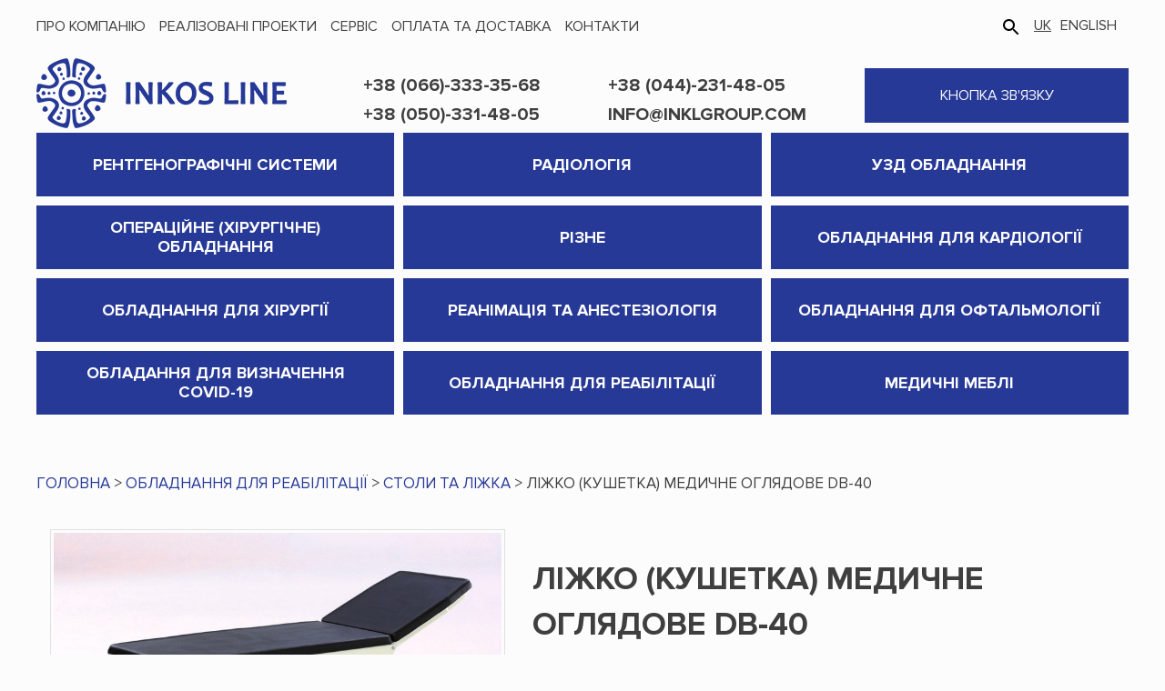

--- FILE ---
content_type: text/html; charset=UTF-8
request_url: https://medical.inklgroup.com/product/lizhko-kushetka-medychne-oglyadove-db-40/
body_size: 13973
content:
<!doctype html>
<html lang="uk">

<head>
	<meta charset="UTF-8">
	<meta name="viewport" content="width=device-width,initial-scale=1">
	<link rel="profile" href="https://gmpg.org/xfn/11">
	<link rel="icon" type="image/png" href="https://medical.inklgroup.com/wp-content/themes/inklgroup/img/favicon.png" />
	<meta property="og:image" content="https://medical.inklgroup.com/wp-content/themes/inklgroup/img/favicon.png" />
	<meta name='robots' content='index, follow, max-image-preview:large, max-snippet:-1, max-video-preview:-1' />
<link rel="alternate" hreflang="uk" href="https://medical.inklgroup.com/product/lizhko-kushetka-medychne-oglyadove-db-40/" />
<link rel="alternate" hreflang="x-default" href="https://medical.inklgroup.com/product/lizhko-kushetka-medychne-oglyadove-db-40/" />

	<!-- This site is optimized with the Yoast SEO plugin v19.8 - https://yoast.com/wordpress/plugins/seo/ -->
	<title>Ліжко (кушетка) медичне оглядове DB-40 - medical.inklgroup.com</title>
	<link rel="canonical" href="https://medical.inklgroup.com/product/lizhko-kushetka-medychne-oglyadove-db-40/" />
	<meta property="og:locale" content="uk_UA" />
	<meta property="og:type" content="article" />
	<meta property="og:title" content="Ліжко (кушетка) медичне оглядове DB-40 - medical.inklgroup.com" />
	<meta property="og:description" content="Ліжко (кушетка) медичне оглядове DB-40 Для розміщення пацієнтів під час діагностичних процедур та оглядів. Опис: Функція налаштування висоти ліжка Функція нахилу спинної секції Наявність коліс, кожне з яких має гальмівний пристрій Всі металеві деталі ліжка пофарбовані порошковою фарбою стійкою до впливу миючих засобів. Живлення від мережі струму та від акумулятора. Характеристики: Управління: за допомогою ручного [&hellip;]" />
	<meta property="og:url" content="https://medical.inklgroup.com/product/lizhko-kushetka-medychne-oglyadove-db-40/" />
	<meta property="og:site_name" content="medical.inklgroup.com" />
	<meta property="article:modified_time" content="2022-10-06T09:41:41+00:00" />
	<meta property="og:image" content="https://medical.inklgroup.com/wp-content/uploads/sites/5/2022/10/kushetka.jpg" />
	<meta property="og:image:width" content="1133" />
	<meta property="og:image:height" content="642" />
	<meta property="og:image:type" content="image/jpeg" />
	<meta name="twitter:card" content="summary_large_image" />
	<script type="application/ld+json" class="yoast-schema-graph">{"@context":"https://schema.org","@graph":[{"@type":"WebPage","@id":"https://medical.inklgroup.com/product/lizhko-kushetka-medychne-oglyadove-db-40/","url":"https://medical.inklgroup.com/product/lizhko-kushetka-medychne-oglyadove-db-40/","name":"Ліжко (кушетка) медичне оглядове DB-40 - medical.inklgroup.com","isPartOf":{"@id":"https://medical.inklgroup.com/#website"},"primaryImageOfPage":{"@id":"https://medical.inklgroup.com/product/lizhko-kushetka-medychne-oglyadove-db-40/#primaryimage"},"image":{"@id":"https://medical.inklgroup.com/product/lizhko-kushetka-medychne-oglyadove-db-40/#primaryimage"},"thumbnailUrl":"https://medical.inklgroup.com/wp-content/uploads/sites/5/2022/10/kushetka.jpg","datePublished":"2022-10-06T07:41:46+00:00","dateModified":"2022-10-06T09:41:41+00:00","breadcrumb":{"@id":"https://medical.inklgroup.com/product/lizhko-kushetka-medychne-oglyadove-db-40/#breadcrumb"},"inLanguage":"uk","potentialAction":[{"@type":"ReadAction","target":["https://medical.inklgroup.com/product/lizhko-kushetka-medychne-oglyadove-db-40/"]}]},{"@type":"ImageObject","inLanguage":"uk","@id":"https://medical.inklgroup.com/product/lizhko-kushetka-medychne-oglyadove-db-40/#primaryimage","url":"https://medical.inklgroup.com/wp-content/uploads/sites/5/2022/10/kushetka.jpg","contentUrl":"https://medical.inklgroup.com/wp-content/uploads/sites/5/2022/10/kushetka.jpg","width":1133,"height":642},{"@type":"BreadcrumbList","@id":"https://medical.inklgroup.com/product/lizhko-kushetka-medychne-oglyadove-db-40/#breadcrumb","itemListElement":[{"@type":"ListItem","position":1,"name":"Главная","item":"https://medical.inklgroup.com/"},{"@type":"ListItem","position":2,"name":"Ліжко (кушетка) медичне оглядове DB-40"}]},{"@type":"WebSite","@id":"https://medical.inklgroup.com/#website","url":"https://medical.inklgroup.com/","name":"medical.inklgroup.com","description":"медичне обладнання","publisher":{"@id":"https://medical.inklgroup.com/#organization"},"potentialAction":[{"@type":"SearchAction","target":{"@type":"EntryPoint","urlTemplate":"https://medical.inklgroup.com/?s={search_term_string}"},"query-input":"required name=search_term_string"}],"inLanguage":"uk"},{"@type":"Organization","@id":"https://medical.inklgroup.com/#organization","name":"medical.inklgroup.com","url":"https://medical.inklgroup.com/","sameAs":[],"logo":{"@type":"ImageObject","inLanguage":"uk","@id":"https://medical.inklgroup.com/#/schema/logo/image/","url":"https://medical.inklgroup.com/wp-content/uploads/sites/5/2022/10/logo.png","contentUrl":"https://medical.inklgroup.com/wp-content/uploads/sites/5/2022/10/logo.png","width":275,"height":77,"caption":"medical.inklgroup.com"},"image":{"@id":"https://medical.inklgroup.com/#/schema/logo/image/"}}]}</script>
	<!-- / Yoast SEO plugin. -->


<link rel='stylesheet' id='wp-block-library-css'  href='https://medical.inklgroup.com/wp-includes/css/dist/block-library/style.min.css' media='all' />
<style id='global-styles-inline-css'>
body{--wp--preset--color--black: #000000;--wp--preset--color--cyan-bluish-gray: #abb8c3;--wp--preset--color--white: #ffffff;--wp--preset--color--pale-pink: #f78da7;--wp--preset--color--vivid-red: #cf2e2e;--wp--preset--color--luminous-vivid-orange: #ff6900;--wp--preset--color--luminous-vivid-amber: #fcb900;--wp--preset--color--light-green-cyan: #7bdcb5;--wp--preset--color--vivid-green-cyan: #00d084;--wp--preset--color--pale-cyan-blue: #8ed1fc;--wp--preset--color--vivid-cyan-blue: #0693e3;--wp--preset--color--vivid-purple: #9b51e0;--wp--preset--gradient--vivid-cyan-blue-to-vivid-purple: linear-gradient(135deg,rgba(6,147,227,1) 0%,rgb(155,81,224) 100%);--wp--preset--gradient--light-green-cyan-to-vivid-green-cyan: linear-gradient(135deg,rgb(122,220,180) 0%,rgb(0,208,130) 100%);--wp--preset--gradient--luminous-vivid-amber-to-luminous-vivid-orange: linear-gradient(135deg,rgba(252,185,0,1) 0%,rgba(255,105,0,1) 100%);--wp--preset--gradient--luminous-vivid-orange-to-vivid-red: linear-gradient(135deg,rgba(255,105,0,1) 0%,rgb(207,46,46) 100%);--wp--preset--gradient--very-light-gray-to-cyan-bluish-gray: linear-gradient(135deg,rgb(238,238,238) 0%,rgb(169,184,195) 100%);--wp--preset--gradient--cool-to-warm-spectrum: linear-gradient(135deg,rgb(74,234,220) 0%,rgb(151,120,209) 20%,rgb(207,42,186) 40%,rgb(238,44,130) 60%,rgb(251,105,98) 80%,rgb(254,248,76) 100%);--wp--preset--gradient--blush-light-purple: linear-gradient(135deg,rgb(255,206,236) 0%,rgb(152,150,240) 100%);--wp--preset--gradient--blush-bordeaux: linear-gradient(135deg,rgb(254,205,165) 0%,rgb(254,45,45) 50%,rgb(107,0,62) 100%);--wp--preset--gradient--luminous-dusk: linear-gradient(135deg,rgb(255,203,112) 0%,rgb(199,81,192) 50%,rgb(65,88,208) 100%);--wp--preset--gradient--pale-ocean: linear-gradient(135deg,rgb(255,245,203) 0%,rgb(182,227,212) 50%,rgb(51,167,181) 100%);--wp--preset--gradient--electric-grass: linear-gradient(135deg,rgb(202,248,128) 0%,rgb(113,206,126) 100%);--wp--preset--gradient--midnight: linear-gradient(135deg,rgb(2,3,129) 0%,rgb(40,116,252) 100%);--wp--preset--duotone--dark-grayscale: url('#wp-duotone-dark-grayscale');--wp--preset--duotone--grayscale: url('#wp-duotone-grayscale');--wp--preset--duotone--purple-yellow: url('#wp-duotone-purple-yellow');--wp--preset--duotone--blue-red: url('#wp-duotone-blue-red');--wp--preset--duotone--midnight: url('#wp-duotone-midnight');--wp--preset--duotone--magenta-yellow: url('#wp-duotone-magenta-yellow');--wp--preset--duotone--purple-green: url('#wp-duotone-purple-green');--wp--preset--duotone--blue-orange: url('#wp-duotone-blue-orange');--wp--preset--font-size--small: 13px;--wp--preset--font-size--medium: 20px;--wp--preset--font-size--large: 36px;--wp--preset--font-size--x-large: 42px;}.has-black-color{color: var(--wp--preset--color--black) !important;}.has-cyan-bluish-gray-color{color: var(--wp--preset--color--cyan-bluish-gray) !important;}.has-white-color{color: var(--wp--preset--color--white) !important;}.has-pale-pink-color{color: var(--wp--preset--color--pale-pink) !important;}.has-vivid-red-color{color: var(--wp--preset--color--vivid-red) !important;}.has-luminous-vivid-orange-color{color: var(--wp--preset--color--luminous-vivid-orange) !important;}.has-luminous-vivid-amber-color{color: var(--wp--preset--color--luminous-vivid-amber) !important;}.has-light-green-cyan-color{color: var(--wp--preset--color--light-green-cyan) !important;}.has-vivid-green-cyan-color{color: var(--wp--preset--color--vivid-green-cyan) !important;}.has-pale-cyan-blue-color{color: var(--wp--preset--color--pale-cyan-blue) !important;}.has-vivid-cyan-blue-color{color: var(--wp--preset--color--vivid-cyan-blue) !important;}.has-vivid-purple-color{color: var(--wp--preset--color--vivid-purple) !important;}.has-black-background-color{background-color: var(--wp--preset--color--black) !important;}.has-cyan-bluish-gray-background-color{background-color: var(--wp--preset--color--cyan-bluish-gray) !important;}.has-white-background-color{background-color: var(--wp--preset--color--white) !important;}.has-pale-pink-background-color{background-color: var(--wp--preset--color--pale-pink) !important;}.has-vivid-red-background-color{background-color: var(--wp--preset--color--vivid-red) !important;}.has-luminous-vivid-orange-background-color{background-color: var(--wp--preset--color--luminous-vivid-orange) !important;}.has-luminous-vivid-amber-background-color{background-color: var(--wp--preset--color--luminous-vivid-amber) !important;}.has-light-green-cyan-background-color{background-color: var(--wp--preset--color--light-green-cyan) !important;}.has-vivid-green-cyan-background-color{background-color: var(--wp--preset--color--vivid-green-cyan) !important;}.has-pale-cyan-blue-background-color{background-color: var(--wp--preset--color--pale-cyan-blue) !important;}.has-vivid-cyan-blue-background-color{background-color: var(--wp--preset--color--vivid-cyan-blue) !important;}.has-vivid-purple-background-color{background-color: var(--wp--preset--color--vivid-purple) !important;}.has-black-border-color{border-color: var(--wp--preset--color--black) !important;}.has-cyan-bluish-gray-border-color{border-color: var(--wp--preset--color--cyan-bluish-gray) !important;}.has-white-border-color{border-color: var(--wp--preset--color--white) !important;}.has-pale-pink-border-color{border-color: var(--wp--preset--color--pale-pink) !important;}.has-vivid-red-border-color{border-color: var(--wp--preset--color--vivid-red) !important;}.has-luminous-vivid-orange-border-color{border-color: var(--wp--preset--color--luminous-vivid-orange) !important;}.has-luminous-vivid-amber-border-color{border-color: var(--wp--preset--color--luminous-vivid-amber) !important;}.has-light-green-cyan-border-color{border-color: var(--wp--preset--color--light-green-cyan) !important;}.has-vivid-green-cyan-border-color{border-color: var(--wp--preset--color--vivid-green-cyan) !important;}.has-pale-cyan-blue-border-color{border-color: var(--wp--preset--color--pale-cyan-blue) !important;}.has-vivid-cyan-blue-border-color{border-color: var(--wp--preset--color--vivid-cyan-blue) !important;}.has-vivid-purple-border-color{border-color: var(--wp--preset--color--vivid-purple) !important;}.has-vivid-cyan-blue-to-vivid-purple-gradient-background{background: var(--wp--preset--gradient--vivid-cyan-blue-to-vivid-purple) !important;}.has-light-green-cyan-to-vivid-green-cyan-gradient-background{background: var(--wp--preset--gradient--light-green-cyan-to-vivid-green-cyan) !important;}.has-luminous-vivid-amber-to-luminous-vivid-orange-gradient-background{background: var(--wp--preset--gradient--luminous-vivid-amber-to-luminous-vivid-orange) !important;}.has-luminous-vivid-orange-to-vivid-red-gradient-background{background: var(--wp--preset--gradient--luminous-vivid-orange-to-vivid-red) !important;}.has-very-light-gray-to-cyan-bluish-gray-gradient-background{background: var(--wp--preset--gradient--very-light-gray-to-cyan-bluish-gray) !important;}.has-cool-to-warm-spectrum-gradient-background{background: var(--wp--preset--gradient--cool-to-warm-spectrum) !important;}.has-blush-light-purple-gradient-background{background: var(--wp--preset--gradient--blush-light-purple) !important;}.has-blush-bordeaux-gradient-background{background: var(--wp--preset--gradient--blush-bordeaux) !important;}.has-luminous-dusk-gradient-background{background: var(--wp--preset--gradient--luminous-dusk) !important;}.has-pale-ocean-gradient-background{background: var(--wp--preset--gradient--pale-ocean) !important;}.has-electric-grass-gradient-background{background: var(--wp--preset--gradient--electric-grass) !important;}.has-midnight-gradient-background{background: var(--wp--preset--gradient--midnight) !important;}.has-small-font-size{font-size: var(--wp--preset--font-size--small) !important;}.has-medium-font-size{font-size: var(--wp--preset--font-size--medium) !important;}.has-large-font-size{font-size: var(--wp--preset--font-size--large) !important;}.has-x-large-font-size{font-size: var(--wp--preset--font-size--x-large) !important;}
</style>
<link rel='stylesheet' id='contact-form-7-css'  href='https://medical.inklgroup.com/wp-content/plugins/contact-form-7/includes/css/styles.css' media='all' />
<link rel='stylesheet' id='ivory-search-styles-css'  href='https://medical.inklgroup.com/wp-content/plugins/add-search-to-menu/public/css/ivory-search.min.css' media='all' />
<link rel='stylesheet' id='cms-navigation-style-base-css'  href='https://medical.inklgroup.com/wp-content/plugins/wpml-cms-nav/res/css/cms-navigation-base.css' media='screen' />
<link rel='stylesheet' id='cms-navigation-style-css'  href='https://medical.inklgroup.com/wp-content/plugins/wpml-cms-nav/res/css/cms-navigation.css' media='screen' />
<link rel='stylesheet' id='inklgroup-style-css'  href='https://medical.inklgroup.com/wp-content/themes/inklgroup/style.css' media='all' />
<link rel='stylesheet' id='style-css'  href='https://medical.inklgroup.com/wp-content/themes/inklgroup/css/style.min.css' media='all' />
<link rel='stylesheet' id='tablepress-default-css'  href='https://medical.inklgroup.com/wp-content/plugins/tablepress/css/default.min.css' media='all' />
<script id='wpo_min-header-0-js-extra'>
var wpml_cookies = {"wp-wpml_current_language":{"value":"uk","expires":1,"path":"\/"}};
var wpml_cookies = {"wp-wpml_current_language":{"value":"uk","expires":1,"path":"\/"}};
</script>
<script src='https://medical.inklgroup.com/wp-content/cache/wpo-minify/1707249911/assets/wpo-minify-header-f2dd1509.min.js' id='wpo_min-header-0-js'></script>
<meta name="generator" content="WPML ver:4.5.2 stt:1,54;" />
		<style id="wp-custom-css">
			.categories-nav .children-inner {
	left: 100%;
	width: 100%
}

.footer {
    padding: 60px 0 50px;
}

.products__wr {    
    grid-gap: 25px;
}

.medical-furniture .products__wr {
    grid-template-columns: repeat(5, 1fr);
    grid-gap: 5px;
}
@media(max-width: 1850px) {
	.categories-nav .row {
		grid-template-columns: repeat(3, 1fr);
	}
}

@media(max-width: 1260px) {
	.medical-furniture .products__wr {
    grid-template-columns: repeat(3, 1fr);    
}
	.categories-nav .row {
		grid-template-columns: repeat(2, 1fr);
	}
	.products__wr {
		grid-template-columns: repeat(2, 1fr);
	}
	.products__img {
		height: 375px;
	} 
}
@media(max-width:991px) {
	.reviews__slider {
		overflow-x: hidden;
	}
	.medical-furniture .products__wr {
    grid-template-columns: repeat(2, 1fr);    
		 grid-gap: 10px;
}
	.medical-furniture .products__img {
		height:425px !important;
	}
	.products__img img {
		width:371px;
		height: 292px;
		object-fit: contain;
	}
}


@media(max-width:840px) {
   .products__wr,
	.medical-furniture .products__wr{
		grid-template-columns: repeat(1, 1fr) ;    
			 grid-gap: 5px;
	}
	.products__item {
		max-width: 400px;
    margin: 0 auto;
	  width:100%;
	}
}
@media(max-width:640px) {
	.categories-nav .row {
		grid-template-columns: repeat(1, 1fr);
	}
}

@media (max-width: 480px){
.products__img img { 
    width: 290px;   
}
.products__img {
    height: 280px;
}
}

.medical-furniture .products__img {
	height: 300px;
}

.page-blog .row {
	  display: flex;
    flex-wrap: wrap;    
    margin: 0 auto;
    justify-content: space-between;
}
.page-blog .activities__item {
	width: 48%;
	padding: 5px;
}
@media(max-width:600px) {
	.page-blog .activities__item {
		width: 98%;
		padding: 10px;
	}
	.page-blog .row {
		justify-content: center;
	}
}

.page-blog {
	padding: 0 0 50px;
}

.page-blog
.activities__item img { 
    opacity: .5;    
    max-width: 600px;
    height: 300px;
    object-fit: cover;
}

.page-blog .activities__content {
	text-align: center;
}


.footer__menu-list {
	display: flex;
	justify-content: center;
	flex-wrap: wrap;
	margin-top: 50px;
}
.footer__menu-list li {
	margin: 0 10px 10px;
	white-space: nowrap;
}
.footer__menu-list a {
	color: #fff;
}
.footer__menu-list a:hover {
	text-decoration: underline;
}

.header__menu-list {
	display: flex;
	flex-wrap: wrap;	
}
.header__menu-list > li {
	margin: 0 10px 10px 0;
}

.header__nav2 {    
    display: flex;
    justify-content: space-between;
}

.wpml-ls-legacy-list-horizontal a {     
    padding: 0 5px 10px !important;    
}
.wpml-ls-legacy-list-horizontal {
	padding: 0 7px !important;
	margin-top: -2px;
}

li.wpml-ls-current-language>a {
	text-decoration: underline;
}

.header__search{
    width: 100%;
    margin: -30px 0 0;
	  display: none;
}
.header__right {
	display: flex;
}

.search-icon {
	    display: block;
    width: 24px;
    height: 24px;
    margin-top: -2px;
}
.search-icon:hover {
	cursor: pointer;
} 
.show {
	display:block;
	transition: 0.3s;
}

.search-resuts {
	padding: 50px 0 100px;
}

.is-search-form {
	margin: 20px 0 20px;
}

.search-resuts h1 {
	font-weight: 700;
	margin-bottom: 20px;
}

.posts-navigation {
	    width: 100%;
    margin: 20px 10px;
}

.nav-links {
    display: flex;
    justify-content: space-between;
}

.footer__nav-prod .current-menu-item>a,
.header__nav-prod .current-menu-item>a {
	color: #fff;
}

@media screen and (max-width: 414px) {
.g-h1 {
    font-size: 30px;
}
}

.page-news__category .single__imgs img {
	    width: 500px;
    height: 260px;
    object-fit: cover;
    object-position: center;
}

.categories-nav .children {
 /*   
    top: 0;
    left: 100%;
    right: unset;
    position: absolute;
    display: none;
    z-index: 100;
    width: 100%;
	*/
}

.wpcf7-not-valid-tip {
    margin-top: -20px;
    margin-bottom: 20px;
}

.single__content h1, h2, h3, h4, h5, h6 {
	  font-weight: 700 !important;
    text-transform: uppercase !important;
	  line-height: 1.4;
	  padding-bottom: 0 !important;
	  margin-bottom: 10px;
}
.single__content h1 {	 
		background-image: none !important; 
	  margin-top: 30px;	  
	  font-size: 36px;		
}
.single__content h2 {	  
	  margin-top: 20px;
	  font-size: 30px;		
}
.single__content h3 {	  
	  margin-top: 20px;
	  font-size: 24px;
}
.single__content h4 {	  
	  margin-top: 20px;
	  font-size: 20px;
}
.single__content h5 {	  
	  margin-top: 20px;
	  font-size: 18px;
}
.single__content h6 {	  
	  margin-top: 20px;
	  font-size: 16px;
}

.single__content p + ol, 
.single__content p + ul{
	margin-top: -15px;
}
.single__content ol {
    padding-left: 25px;
    list-style-type: decimal;
    padding-bottom: 40px;
}
.single__content li {
	padding-bottom: 10px !important;
}

@media screen and (max-width: 768px) {
.single__content ol {
    padding-bottom: 25px;
}
}

.page-category__single {
	padding: 50px 0;
}		</style>
			
	
	<meta name="google-site-verification" content="M03BebpNUfs9svRVoCe1MNnYJxLk3eyGrX8pvRnQ9g4" />
	<!-- Google tag (gtag.js) -->
	<script async src="https://www.googletagmanager.com/gtag/js?id=G-MJ8B9GF4PY"></script>
	<script>
	  window.dataLayer = window.dataLayer || [];
	  function gtag(){dataLayer.push(arguments);}
	  gtag('js', new Date());

	  gtag('config', 'G-MJ8B9GF4PY');
	</script>
</head>

<body data-rsssl=1>


		<style>
	:root {
		--primary: #273997;
	}
	</style>

	
	<header class="header">
		<div class="container">


			
			<div class="row2">
				<div class="header__nav2">
										<ul id="menu-header-menu-uk" class="header__menu-list"><li id="menu-item-576" class="menu-item menu-item-type-post_type menu-item-object-page menu-item-576"><a href="https://medical.inklgroup.com/pro-kompaniyu/">Про компанію</a></li>
<li id="menu-item-577" class="menu-item menu-item-type-post_type menu-item-object-page menu-item-577"><a href="https://medical.inklgroup.com/realizovani-proekty/">Реалізовані проекти</a></li>
<li id="menu-item-732" class="menu-item menu-item-type-post_type menu-item-object-page menu-item-732"><a href="https://medical.inklgroup.com/servis/">Сервіс</a></li>
<li id="menu-item-1260" class="menu-item menu-item-type-post_type menu-item-object-page menu-item-1260"><a href="https://medical.inklgroup.com/oplata-ta-dostavka/">Оплата та доставка</a></li>
<li id="menu-item-1261" class="menu-item menu-item-type-post_type menu-item-object-page menu-item-1261"><a href="https://medical.inklgroup.com/kontakty/">Контакти</a></li>
</ul>						<div class="header__right">
							<span class="search-icon"><svg focusable="false" aria-label="Search" xmlns="http://www.w3.org/2000/svg" viewBox="0 0 24 24" width="24px"><path d="M15.5 14h-.79l-.28-.27C15.41 12.59 16 11.11 16 9.5 16 5.91 13.09 3 9.5 3S3 5.91 3 9.5 5.91 16 9.5 16c1.61 0 3.09-.59 4.23-1.57l.27.28v.79l5 4.99L20.49 19l-4.99-5zm-6 0C7.01 14 5 11.99 5 9.5S7.01 5 9.5 5 14 7.01 14 9.5 11.99 14 9.5 14z"></path></svg></span>
							
<div class="wpml-ls-statics-shortcode_actions wpml-ls wpml-ls-legacy-list-horizontal">
	<ul><li class="wpml-ls-slot-shortcode_actions wpml-ls-item wpml-ls-item-uk wpml-ls-current-language wpml-ls-first-item wpml-ls-item-legacy-list-horizontal">
				<a href="https://medical.inklgroup.com/product/lizhko-kushetka-medychne-oglyadove-db-40/" class="wpml-ls-link">
                    <span class="wpml-ls-native">Uk</span></a>
			</li><li class="wpml-ls-slot-shortcode_actions wpml-ls-item wpml-ls-item-en wpml-ls-last-item wpml-ls-item-legacy-list-horizontal">
				<a href="https://medical.inklgroup.com/en/" class="wpml-ls-link">
                    <span class="wpml-ls-native" lang="en">English</span></a>
			</li></ul>
</div>
						</div>
									</div>
									<div class="header__search"><form  class="is-search-form is-form-style is-form-style-3 is-form-id-1330 " action="https://medical.inklgroup.com/" method="get" role="search" ><label for="is-search-input-1330"><span class="is-screen-reader-text">Search for:</span><input  type="search" id="is-search-input-1330" name="s" value="" class="is-search-input" placeholder="Search here..." autocomplete=off /></label><button type="submit" class="is-search-submit"><span class="is-screen-reader-text">Search Button</span><span class="is-search-icon"><svg focusable="false" aria-label="Search" xmlns="http://www.w3.org/2000/svg" viewBox="0 0 24 24" width="24px"><path d="M15.5 14h-.79l-.28-.27C15.41 12.59 16 11.11 16 9.5 16 5.91 13.09 3 9.5 3S3 5.91 3 9.5 5.91 16 9.5 16c1.61 0 3.09-.59 4.23-1.57l.27.28v.79l5 4.99L20.49 19l-4.99-5zm-6 0C7.01 14 5 11.99 5 9.5S7.01 5 9.5 5 14 7.01 14 9.5 11.99 14 9.5 14z"></path></svg></span></button><input type="hidden" name="id" value="1330" /></form> </div> 
				
				<div class="header__logo">
					<a href="https://medical.inklgroup.com">
						<img src="https://medical.inklgroup.com/wp-content/themes/inklgroup/img/logo.png" width="275" height="77">
					</a>
				</div>
				<div class="header__contacts">
										<a
						href="tel:+38 (066)-333-35-68">+38 (066)-333-35-68</a>
															<a
						href="tel:+38 (050)-331-48-05">+38 (050)-331-48-05</a>
									</div>

				<div class="header__contacts">
										<a
						href="tel:+38 (044)-231-48-05">+38 (044)-231-48-05</a>
															<a href="mailto:info@inklgroup.com">info@inklgroup.com</a>
									</div>

				<div class="header__btn"><a class="btn modal" href="#form">кнопка зв&#039;язку </a>
				</div>


			</div>

			


		</div>
			<div class="categories-nav">
				<div class="container header__nav-prod">
					<ul id="menu-footer-menu-prod-uk" class="row"><li id="menu-item-1533" class="menu-item menu-item-type-taxonomy menu-item-object-product_cat menu-item-has-children menu-item-1533"><a href="https://medical.inklgroup.com/product_cat/rentgenografichni-systemy/">Рентгенографічні системи</a>
<ul class="sub-menu">
	<li id="menu-item-1534" class="menu-item menu-item-type-taxonomy menu-item-object-product_cat menu-item-1534"><a href="https://medical.inklgroup.com/product_cat/staczionarni-rentgeny/">Стаціонарні рентгени</a></li>
	<li id="menu-item-1535" class="menu-item menu-item-type-taxonomy menu-item-object-product_cat menu-item-1535"><a href="https://medical.inklgroup.com/product_cat/mobilni-rentgeny/">Мобільні рентгени</a></li>
	<li id="menu-item-1536" class="menu-item menu-item-type-taxonomy menu-item-object-product_cat menu-item-1536"><a href="https://medical.inklgroup.com/product_cat/c-arka/">С-арка</a></li>
	<li id="menu-item-1537" class="menu-item menu-item-type-taxonomy menu-item-object-product_cat menu-item-1537"><a href="https://medical.inklgroup.com/product_cat/angionrafy/">Ангіонрафи</a></li>
	<li id="menu-item-1538" class="menu-item menu-item-type-taxonomy menu-item-object-product_cat menu-item-1538"><a href="https://medical.inklgroup.com/product_cat/mammography/">Мамографи</a></li>
</ul>
</li>
<li id="menu-item-1539" class="menu-item menu-item-type-taxonomy menu-item-object-product_cat menu-item-has-children menu-item-1539"><a href="https://medical.inklgroup.com/product_cat/radiology/">Радіологія</a>
<ul class="sub-menu">
	<li id="menu-item-1540" class="menu-item menu-item-type-taxonomy menu-item-object-product_cat menu-item-1540"><a href="https://medical.inklgroup.com/product_cat/mri_tomography/">МРТ &#8211; томографія</a></li>
	<li id="menu-item-1541" class="menu-item menu-item-type-taxonomy menu-item-object-product_cat menu-item-1541"><a href="https://medical.inklgroup.com/product_cat/kt-kompyuterna-tomografiya/">КТ &#8211; томографія</a></li>
	<li id="menu-item-2092" class="menu-item menu-item-type-taxonomy menu-item-object-product_cat menu-item-2092"><a href="https://medical.inklgroup.com/product_cat/rentgenografichni-systemy/">Дентальні КТ</a></li>
</ul>
</li>
<li id="menu-item-1542" class="menu-item menu-item-type-taxonomy menu-item-object-product_cat menu-item-has-children menu-item-1542"><a href="https://medical.inklgroup.com/product_cat/ultrazvukova-diagnostyka-uzd/">УЗД обладнання</a>
<ul class="sub-menu">
	<li id="menu-item-1543" class="menu-item menu-item-type-taxonomy menu-item-object-product_cat menu-item-1543"><a href="https://medical.inklgroup.com/product_cat/portatyvni-uzd-aparaty/">Портативні УЗД апарати</a></li>
	<li id="menu-item-1544" class="menu-item menu-item-type-taxonomy menu-item-object-product_cat menu-item-1544"><a href="https://medical.inklgroup.com/product_cat/staczionarni-uzd-aparaty/">Стаціонарні УЗД апарати</a></li>
	<li id="menu-item-1545" class="menu-item menu-item-type-taxonomy menu-item-object-product_cat menu-item-1545"><a href="https://medical.inklgroup.com/product_cat/ultrazvukovi-skanery/">Ультразвукові сканери</a></li>
	<li id="menu-item-1546" class="menu-item menu-item-type-taxonomy menu-item-object-product_cat menu-item-1546"><a href="https://medical.inklgroup.com/product_cat/chorno-bili-uzd/">Чорно-білі УЗД</a></li>
</ul>
</li>
<li id="menu-item-1553" class="menu-item menu-item-type-taxonomy menu-item-object-product_cat menu-item-has-children menu-item-1553"><a href="https://medical.inklgroup.com/product_cat/operatsiyne-khirurhichne-obladnannya/">Операційне (хірургічне) обладнання</a>
<ul class="sub-menu">
	<li id="menu-item-1554" class="menu-item menu-item-type-taxonomy menu-item-object-product_cat menu-item-1554"><a href="https://medical.inklgroup.com/product_cat/aparaty-vauukomnoyi-terapiyi-ran/">Апарати вакуумної терапії ран</a></li>
	<li id="menu-item-1555" class="menu-item menu-item-type-taxonomy menu-item-object-product_cat menu-item-1555"><a href="https://medical.inklgroup.com/product_cat/operaczijni-stoly/">Операційні столи</a></li>
	<li id="menu-item-1556" class="menu-item menu-item-type-taxonomy menu-item-object-product_cat menu-item-1556"><a href="https://medical.inklgroup.com/product_cat/operatsiyne-osvitlennya/">Операційне освітлення</a></li>
	<li id="menu-item-1557" class="menu-item menu-item-type-taxonomy menu-item-object-product_cat menu-item-1557"><a href="https://medical.inklgroup.com/product_cat/nabory-instrumentiv/">Набори інструментів</a></li>
	<li id="menu-item-1558" class="menu-item menu-item-type-taxonomy menu-item-object-product_cat menu-item-1558"><a href="https://medical.inklgroup.com/product_cat/operaczijni-mikroskopy/">Операційні мікроскопи</a></li>
</ul>
</li>
<li id="menu-item-1564" class="menu-item menu-item-type-taxonomy menu-item-object-product_cat menu-item-has-children menu-item-1564"><a href="https://medical.inklgroup.com/product_cat/rizne/">Різне</a>
<ul class="sub-menu">
	<li id="menu-item-1565" class="menu-item menu-item-type-taxonomy menu-item-object-product_cat menu-item-1565"><a href="https://medical.inklgroup.com/product_cat/dlya-kysnevyh-konczentratoriv/">Для кисневих концентраторів</a></li>
	<li id="menu-item-1566" class="menu-item menu-item-type-taxonomy menu-item-object-product_cat menu-item-1566"><a href="https://medical.inklgroup.com/product_cat/dlya-vakumnyh-aparativ/">Для вакумних апаратів</a></li>
</ul>
</li>
<li id="menu-item-1571" class="menu-item menu-item-type-taxonomy menu-item-object-product_cat menu-item-has-children menu-item-1571"><a href="https://medical.inklgroup.com/product_cat/obladnannya-dlya-kardiologiyi/">Обладнання для кардіології</a>
<ul class="sub-menu">
	<li id="menu-item-1572" class="menu-item menu-item-type-taxonomy menu-item-object-product_cat menu-item-1572"><a href="https://medical.inklgroup.com/product_cat/pulsoksimetrychni-datchyky-spo2/">Пульсоксіметричні Датчики SpO2</a></li>
	<li id="menu-item-1574" class="menu-item menu-item-type-taxonomy menu-item-object-product_cat menu-item-1574"><a href="https://medical.inklgroup.com/product_cat/komplektuyuchi-dlya-monitoriv-pacziyenta/">Комплектуючі для моніторів пацієнта</a></li>
	<li id="menu-item-1575" class="menu-item menu-item-type-taxonomy menu-item-object-product_cat menu-item-1575"><a href="https://medical.inklgroup.com/product_cat/monitory-pacziyenta-k/">Монітори пацієнта (к)</a></li>
	<li id="menu-item-1576" class="menu-item menu-item-type-taxonomy menu-item-object-product_cat menu-item-1576"><a href="https://medical.inklgroup.com/product_cat/pulsoksimetry-k/">Пульсоксіметри (к)</a></li>
</ul>
</li>
<li id="menu-item-1579" class="menu-item menu-item-type-taxonomy menu-item-object-product_cat menu-item-has-children menu-item-1579"><a href="https://medical.inklgroup.com/product_cat/obladnannya-dlya-hirurgiyi/">Обладнання для хірургії</a>
<ul class="sub-menu">
	<li id="menu-item-1580" class="menu-item menu-item-type-taxonomy menu-item-object-product_cat menu-item-1580"><a href="https://medical.inklgroup.com/product_cat/stoly-operaczijni/">Столи операційні</a></li>
	<li id="menu-item-1581" class="menu-item menu-item-type-taxonomy menu-item-object-product_cat menu-item-1581"><a href="https://medical.inklgroup.com/product_cat/stoly-akusherski/">Столи акушерські</a></li>
	<li id="menu-item-1582" class="menu-item menu-item-type-taxonomy menu-item-object-product_cat menu-item-1582"><a href="https://medical.inklgroup.com/product_cat/svitylnyky-hirurgichni/">Світильники хірургічні</a></li>
	<li id="menu-item-1583" class="menu-item menu-item-type-taxonomy menu-item-object-product_cat menu-item-1583"><a href="https://medical.inklgroup.com/product_cat/svitylnyky-hirurgichni-led/">Світильники хірургічні LED</a></li>
	<li id="menu-item-1584" class="menu-item menu-item-type-taxonomy menu-item-object-product_cat menu-item-1584"><a href="https://medical.inklgroup.com/product_cat/operaczijni-mikroskopy/">Операційні мікроскопи</a></li>
	<li id="menu-item-1585" class="menu-item menu-item-type-taxonomy menu-item-object-product_cat menu-item-1585"><a href="https://medical.inklgroup.com/product_cat/prylady-infuzijni/">Прилади інфузійні</a></li>
</ul>
</li>
<li id="menu-item-1547" class="menu-item menu-item-type-taxonomy menu-item-object-product_cat menu-item-has-children menu-item-1547"><a href="https://medical.inklgroup.com/product_cat/reanimacziya-ta-anesteziologiya/">Реанімація та анестезіологія</a>
<ul class="sub-menu">
	<li id="menu-item-1548" class="menu-item menu-item-type-taxonomy menu-item-object-product_cat menu-item-1548"><a href="https://medical.inklgroup.com/product_cat/shvl-aparaty/">ШВЛ апарати</a></li>
	<li id="menu-item-1549" class="menu-item menu-item-type-taxonomy menu-item-object-product_cat menu-item-1549"><a href="https://medical.inklgroup.com/product_cat/narkozno-dyhalni-aparaty/">Наркозно-дихальні апарати</a></li>
	<li id="menu-item-1550" class="menu-item menu-item-type-taxonomy menu-item-object-product_cat menu-item-1550"><a href="https://medical.inklgroup.com/product_cat/kysnevi-konczentratory/">Кисневі концентратори</a></li>
	<li id="menu-item-1551" class="menu-item menu-item-type-taxonomy menu-item-object-product_cat menu-item-1551"><a href="https://medical.inklgroup.com/product_cat/kysnevi-stancziyi/">Кисневі станції</a></li>
	<li id="menu-item-1552" class="menu-item menu-item-type-taxonomy menu-item-object-product_cat menu-item-1552"><a href="https://medical.inklgroup.com/product_cat/monitory-pacziyenta/">Монітори пацієнта</a></li>
</ul>
</li>
<li id="menu-item-1598" class="menu-item menu-item-type-taxonomy menu-item-object-product_cat menu-item-has-children menu-item-1598"><a href="https://medical.inklgroup.com/product_cat/obladnannya-dlya-oftalmologiyi/">Обладнання для Офтальмології</a>
<ul class="sub-menu">
	<li id="menu-item-1599" class="menu-item menu-item-type-taxonomy menu-item-object-product_cat menu-item-1599"><a href="https://medical.inklgroup.com/product_cat/mikroskopy-operaczijni-dlya-oftalmologiyi/">Мікроскопи операційні для офтальмології</a></li>
	<li id="menu-item-1601" class="menu-item menu-item-type-taxonomy menu-item-object-product_cat menu-item-1601"><a href="https://medical.inklgroup.com/product_cat/oftalmoskopy/">Офтальмоскопи</a></li>
	<li id="menu-item-1602" class="menu-item menu-item-type-taxonomy menu-item-object-product_cat menu-item-1602"><a href="https://medical.inklgroup.com/product_cat/stoly-oftalmologichni/">Столи офтальмологічні</a></li>
</ul>
</li>
<li id="menu-item-1559" class="menu-item menu-item-type-taxonomy menu-item-object-product_cat menu-item-has-children menu-item-1559"><a href="https://medical.inklgroup.com/product_cat/covid-19/">Обладання для визначення COVID-19</a>
<ul class="sub-menu">
	<li id="menu-item-1560" class="menu-item menu-item-type-taxonomy menu-item-object-product_cat menu-item-1560"><a href="https://medical.inklgroup.com/product_cat/ekspres-test-dlya-vyznachennya-antygena/">Експрес-тест для визначення антигена</a></li>
	<li id="menu-item-1561" class="menu-item menu-item-type-taxonomy menu-item-object-product_cat menu-item-1561"><a href="https://medical.inklgroup.com/product_cat/test-sysetmy-ifa/">Тест системи ІФА</a></li>
	<li id="menu-item-1562" class="menu-item menu-item-type-taxonomy menu-item-object-product_cat menu-item-1562"><a href="https://medical.inklgroup.com/product_cat/termometry/">Термометри</a></li>
	<li id="menu-item-1563" class="menu-item menu-item-type-taxonomy menu-item-object-product_cat menu-item-1563"><a href="https://medical.inklgroup.com/product_cat/pulsoksymetry/">Пульсоксиметри</a></li>
</ul>
</li>
<li id="menu-item-1567" class="menu-item menu-item-type-taxonomy menu-item-object-product_cat current-product-ancestor current-menu-parent current-product-parent menu-item-has-children menu-item-1567"><a href="https://medical.inklgroup.com/product_cat/reabilitatsiya/">Обладнання для реабілітації</a>
<ul class="sub-menu">
	<li id="menu-item-1568" class="menu-item menu-item-type-taxonomy menu-item-object-product_cat menu-item-1568"><a href="https://medical.inklgroup.com/product_cat/pidyomnyky-ta-vertykalizatory/">Підйомники та вертикалізатори</a></li>
	<li id="menu-item-1569" class="menu-item menu-item-type-taxonomy menu-item-object-product_cat current-product-ancestor current-menu-parent current-product-parent menu-item-1569"><a href="https://medical.inklgroup.com/product_cat/stoly-ta-lizhka/">Столи та ліжка</a></li>
	<li id="menu-item-1570" class="menu-item menu-item-type-taxonomy menu-item-object-product_cat menu-item-1570"><a href="https://medical.inklgroup.com/product_cat/bihovi-dorizhky-ta-trenazhery/">Бігові доріжки та тренажери</a></li>
</ul>
</li>
<li id="menu-item-1611" class="menu-item menu-item-type-taxonomy menu-item-object-product_cat menu-item-has-children menu-item-1611"><a href="https://medical.inklgroup.com/product_cat/medychni-mebli/">Медичні меблі</a>
<ul class="sub-menu">
	<li id="menu-item-1613" class="menu-item menu-item-type-taxonomy menu-item-object-product_cat menu-item-1613"><a href="https://medical.inklgroup.com/product_cat/krisla-medychni/">Крісла медичні</a></li>
	<li id="menu-item-1618" class="menu-item menu-item-type-taxonomy menu-item-object-product_cat menu-item-1618"><a href="https://medical.inklgroup.com/product_cat/tumbochky-medychni/">Тумбочки медичні</a></li>
	<li id="menu-item-1622" class="menu-item menu-item-type-taxonomy menu-item-object-product_cat menu-item-1622"><a href="https://medical.inklgroup.com/product_cat/shyrmy-medychni/">Ширми медичні</a></li>
	<li id="menu-item-1616" class="menu-item menu-item-type-taxonomy menu-item-object-product_cat menu-item-1616"><a href="https://medical.inklgroup.com/product_cat/lizhka-medychni/">Ліжка медичні</a></li>
	<li id="menu-item-1621" class="menu-item menu-item-type-taxonomy menu-item-object-product_cat menu-item-1621"><a href="https://medical.inklgroup.com/product_cat/stoly-i-stolyky/">Столи і столики</a></li>
	<li id="menu-item-1614" class="menu-item menu-item-type-taxonomy menu-item-object-product_cat menu-item-1614"><a href="https://medical.inklgroup.com/product_cat/kushetky/">Кушетки</a></li>
	<li id="menu-item-1624" class="menu-item menu-item-type-taxonomy menu-item-object-product_cat menu-item-1624"><a href="https://medical.inklgroup.com/product_cat/stijky-medychni/">Стійки медичні</a></li>
</ul>
</li>
</ul>				</div>	
			</div>	
			
			
	</header>
	<script>
		let prodMenu = document.querySelectorAll('.header__nav-prod .row .sub-menu');
		if (prodMenu.length) {
			prodMenu.forEach(function(element) {
				element.classList.add('children');
			});
			}
	</script>
	
	<script>
		/*--- search panel--*/
		let serchIcon = document.querySelector('.search-icon');
		let phValue;
		if(document.documentElement.lang == "uk") { phValue = 'Пошук'; } else { phValue = 'Поиск'; }

		serchIcon.onclick = function(){
			document.querySelector('.header__search').classList.toggle("show");	
			let input = document.querySelector('.is-search-form input[type="search"]');			
			input.setAttribute('placeholder', phValue);
			input.setAttribute('value','');
		}
	</script>
		




			



	

<main class="">
	<div class="container">
		
				<div class="breadcrumbs" typeof="BreadcrumbList" vocab="https://schema.org/">
			<!-- Breadcrumb NavXT 7.0.2 -->
<span property="itemListElement" typeof="ListItem"><a property="item" typeof="WebPage" title="Go to medical.inklgroup.com." href="https://medical.inklgroup.com" class="home" ><span property="name">medical.inklgroup.com</span></a><meta property="position" content="1"></span> &gt; <span property="itemListElement" typeof="ListItem"><a property="item" typeof="WebPage" title="Go to the Обладнання для реабілітації Категорiя archives." href="https://medical.inklgroup.com/product_cat/reabilitatsiya/" class="taxonomy product_cat" ><span property="name">Обладнання для реабілітації</span></a><meta property="position" content="2"></span> &gt; <span property="itemListElement" typeof="ListItem"><a property="item" typeof="WebPage" title="Go to the Столи та ліжка Категорiя archives." href="https://medical.inklgroup.com/product_cat/stoly-ta-lizhka/" class="taxonomy product_cat" ><span property="name">Столи та ліжка</span></a><meta property="position" content="3"></span> &gt; <span property="itemListElement" typeof="ListItem"><span property="name" class="post post-product current-item">Ліжко (кушетка) медичне оглядове DB-40</span><meta property="url" content="https://medical.inklgroup.com/product/lizhko-kushetka-medychne-oglyadove-db-40/"><meta property="position" content="4"></span>			<script>
				if(document.documentElement.lang == "ru-RU") {
					document.querySelector('.breadcrumbs .home>span').innerText='Главная';
				} else {
					document.querySelector('.breadcrumbs .home>span').innerText='Головна';
				}
				let text = document.querySelector('.taxonomy.category').getAttribute('href');	
				let newstr = text.replace('/category', '');
				document.querySelector('.taxonomy.category').setAttribute('href', newstr);				
			</script>
		</div>
		
<div class="container">
	<div class="single__row">
		<div class="single__imgs">
			<div class="single__img">
				<img width="500" height="283" src="https://medical.inklgroup.com/wp-content/uploads/sites/5/2022/10/kushetka.jpg" class="attachment-500 size-500 wp-post-image" alt="" srcset="https://medical.inklgroup.com/wp-content/uploads/sites/5/2022/10/kushetka.jpg 1133w, https://medical.inklgroup.com/wp-content/uploads/sites/5/2022/10/kushetka-300x170.jpg 300w, https://medical.inklgroup.com/wp-content/uploads/sites/5/2022/10/kushetka-1024x580.jpg 1024w, https://medical.inklgroup.com/wp-content/uploads/sites/5/2022/10/kushetka-768x435.jpg 768w" sizes="(max-width: 500px) 100vw, 500px" />			</div>
			

		</div>

		<div class="single__content">
			<h1 class="page-title">Ліжко (кушетка) медичне оглядове DB-40</h1>
<p>Для розміщення пацієнтів під час діагностичних процедур та оглядів.</p>
<p><strong>Опис</strong>:</p>
<ul>
<li>Функція налаштування висоти ліжка</li>
<li>Функція нахилу спинної секції</li>
<li>Наявність коліс, кожне з яких має гальмівний пристрій</li>
<li>Всі металеві деталі ліжка пофарбовані порошковою фарбою стійкою до впливу миючих засобів.</li>
<li>Живлення від мережі струму та від акумулятора.</li>
</ul>
<p><strong>Характеристики</strong>:</p>
<ul>
<li>Управління: за допомогою ручного пульта</li>
<li>Тип приводу: електричний</li>
<li>Кількість секцій: 2</li>
<li>Максимальне безпечне навантаження: 180 кг</li>
<li>Функція налаштування висоти ліжка: є</li>
<li>Функція нахилу спинної секції: є</li>
</ul>
		</div>
	</div>
</div>

<!-- <section class="popular">
	<div class="popular__container">
		<div class="g-h2">
			<h2>Популярні товари</h2>
		</div>
		<div class="popular__slider">


																								<a class="popular__item" href="https://medical.inklgroup.com/product/armes35f-rentgenivska-hirurgichna-systema-typu-c-arka-vyrobnyk-koreya/">
				<div class="popular__box">
					<div class="popular__img">
						<img width="436" height="436" src="https://medical.inklgroup.com/wp-content/uploads/sites/5/2025/05/c-arm-35.png" class="attachment-post-thumbnail size-post-thumbnail wp-post-image" alt="" loading="lazy" srcset="https://medical.inklgroup.com/wp-content/uploads/sites/5/2025/05/c-arm-35.png 436w, https://medical.inklgroup.com/wp-content/uploads/sites/5/2025/05/c-arm-35-300x300.png 300w, https://medical.inklgroup.com/wp-content/uploads/sites/5/2025/05/c-arm-35-150x150.png 150w" sizes="(max-width: 436px) 100vw, 436px" />					</div>
					<div class="popular__title">
												<h2>ARMES35F Рентгенівська хірургічна система типу C-арка</h2>
											</div>
				</div>
			</a>
												<a class="popular__item" href="https://medical.inklgroup.com/product/s-arka-xplus-35-vyrobnyk-koreya-gemss-healthcare-co-ltd/">
				<div class="popular__box">
					<div class="popular__img">
						<img width="2393" height="2071" src="https://medical.inklgroup.com/wp-content/uploads/sites/5/2023/11/c-arm.png" class="attachment-post-thumbnail size-post-thumbnail wp-post-image" alt="" loading="lazy" srcset="https://medical.inklgroup.com/wp-content/uploads/sites/5/2023/11/c-arm.png 2393w, https://medical.inklgroup.com/wp-content/uploads/sites/5/2023/11/c-arm-300x260.png 300w, https://medical.inklgroup.com/wp-content/uploads/sites/5/2023/11/c-arm-1024x886.png 1024w, https://medical.inklgroup.com/wp-content/uploads/sites/5/2023/11/c-arm-768x665.png 768w, https://medical.inklgroup.com/wp-content/uploads/sites/5/2023/11/c-arm-1536x1329.png 1536w, https://medical.inklgroup.com/wp-content/uploads/sites/5/2023/11/c-arm-2048x1772.png 2048w" sizes="(max-width: 2393px) 100vw, 2393px" />					</div>
					<div class="popular__title">
												<h2>KMC 950 Plus — це високоефективна C-дуга Виробник: В'єтнам-Корея, VIKOMED В НАЯВНОСТІ!</h2>
											</div>
				</div>
			</a>
																																																																																																																																																																																																																																																																																				<a class="popular__item" href="https://medical.inklgroup.com/product/u-arm/">
				<div class="popular__box">
					<div class="popular__img">
						<img width="1600" height="1200" src="https://medical.inklgroup.com/wp-content/uploads/sites/5/2022/05/u-arm-u-obraznaya-duga.jpg" class="attachment-post-thumbnail size-post-thumbnail wp-post-image" alt="" loading="lazy" srcset="https://medical.inklgroup.com/wp-content/uploads/sites/5/2022/05/u-arm-u-obraznaya-duga.jpg 1600w, https://medical.inklgroup.com/wp-content/uploads/sites/5/2022/05/u-arm-u-obraznaya-duga-300x225.jpg 300w, https://medical.inklgroup.com/wp-content/uploads/sites/5/2022/05/u-arm-u-obraznaya-duga-1024x768.jpg 1024w, https://medical.inklgroup.com/wp-content/uploads/sites/5/2022/05/u-arm-u-obraznaya-duga-768x576.jpg 768w, https://medical.inklgroup.com/wp-content/uploads/sites/5/2022/05/u-arm-u-obraznaya-duga-1536x1152.jpg 1536w" sizes="(max-width: 1600px) 100vw, 1600px" />					</div>
					<div class="popular__title">
												<h2>Рентген апарат U-Arm (U-образна дуга) | DEL MEDICAL (США)</h2>
											</div>
				</div>
			</a>
												<a class="popular__item" href="https://medical.inklgroup.com/product/ots-18s/">
				<div class="popular__box">
					<div class="popular__img">
						<img width="2496" height="1967" src="https://medical.inklgroup.com/wp-content/uploads/sites/5/2022/05/fmt18t.png" class="attachment-post-thumbnail size-post-thumbnail wp-post-image" alt="" loading="lazy" srcset="https://medical.inklgroup.com/wp-content/uploads/sites/5/2022/05/fmt18t.png 2496w, https://medical.inklgroup.com/wp-content/uploads/sites/5/2022/05/fmt18t-300x236.png 300w, https://medical.inklgroup.com/wp-content/uploads/sites/5/2022/05/fmt18t-1024x807.png 1024w, https://medical.inklgroup.com/wp-content/uploads/sites/5/2022/05/fmt18t-768x605.png 768w, https://medical.inklgroup.com/wp-content/uploads/sites/5/2022/05/fmt18t-1536x1210.png 1536w, https://medical.inklgroup.com/wp-content/uploads/sites/5/2022/05/fmt18t-2048x1614.png 2048w" sizes="(max-width: 2496px) 100vw, 2496px" />					</div>
					<div class="popular__title">
												<h2>Стаціонарний рентген ОТС 18S DEL MEDICAL (США)</h2>
											</div>
				</div>
			</a>
												<a class="popular__item" href="https://medical.inklgroup.com/product/fmt18t/">
				<div class="popular__box">
					<div class="popular__img">
						<img width="2496" height="1967" src="https://medical.inklgroup.com/wp-content/uploads/sites/5/2022/05/fmt18t.png" class="attachment-post-thumbnail size-post-thumbnail wp-post-image" alt="" loading="lazy" srcset="https://medical.inklgroup.com/wp-content/uploads/sites/5/2022/05/fmt18t.png 2496w, https://medical.inklgroup.com/wp-content/uploads/sites/5/2022/05/fmt18t-300x236.png 300w, https://medical.inklgroup.com/wp-content/uploads/sites/5/2022/05/fmt18t-1024x807.png 1024w, https://medical.inklgroup.com/wp-content/uploads/sites/5/2022/05/fmt18t-768x605.png 768w, https://medical.inklgroup.com/wp-content/uploads/sites/5/2022/05/fmt18t-1536x1210.png 1536w, https://medical.inklgroup.com/wp-content/uploads/sites/5/2022/05/fmt18t-2048x1614.png 2048w" sizes="(max-width: 2496px) 100vw, 2496px" />					</div>
					<div class="popular__title">
												<h2>Стаціонарний  рентген  FMT18T  DEL MEDICAL (США)</h2>
											</div>
				</div>
			</a>
														</div>
		<div class="popular__arrows"></div>
	</div>
</section> -->

		<div class="c-form">
		<div class="container">
			<div class="h2">
				<h2>Зацікавив товар? <span>Напишіть запитання нашим фахівцям</span></h2>
			</div>
			<div role="form" class="wpcf7" id="wpcf7-f56-p951-o1" lang="uk" dir="ltr">
<div class="screen-reader-response"><p role="status" aria-live="polite" aria-atomic="true"></p> <ul></ul></div>
<form action="/product/lizhko-kushetka-medychne-oglyadove-db-40/#wpcf7-f56-p951-o1" method="post" class="wpcf7-form init" novalidate="novalidate" data-status="init">
<div style="display: none;">
<input type="hidden" name="_wpcf7" value="56" />
<input type="hidden" name="_wpcf7_version" value="5.5.5" />
<input type="hidden" name="_wpcf7_locale" value="uk" />
<input type="hidden" name="_wpcf7_unit_tag" value="wpcf7-f56-p951-o1" />
<input type="hidden" name="_wpcf7_container_post" value="951" />
<input type="hidden" name="_wpcf7_posted_data_hash" value="" />
</div>
<div class="c-form__wr">
<div class="c-form__l"><span class="wpcf7-form-control-wrap names"><input type="text" name="names" value="" size="40" class="wpcf7-form-control wpcf7-text wpcf7-validates-as-required" aria-required="true" aria-invalid="false" placeholder="Ваше ім&#039;я" /></span><span class="wpcf7-form-control-wrap tels"><input type="tel" name="tels" value="" size="40" class="wpcf7-form-control wpcf7-text wpcf7-tel wpcf7-validates-as-required wpcf7-validates-as-tel" aria-required="true" aria-invalid="false" placeholder="Ваш телефон" /></span><input type="submit" value="Надіслати" class="wpcf7-form-control has-spinner wpcf7-submit" /></div>
<div class="c-form__r"><span class="wpcf7-form-control-wrap textareas"><textarea name="textareas" cols="40" rows="10" class="wpcf7-form-control wpcf7-textarea" aria-invalid="false" placeholder="Введiть ваше повiдомлення"></textarea></span>
<div class="privacy">Надсилаючи форму, я підтверджую, що ознайомлений(на) з <a href="/polityka-konfedeczijnosti/">Політикою конфіденційності</a>, <a href="/umovy-korystuvannya/">Умовами користування </a>сайтом та погоджуюсь на обробку моїх даних.</div>
</div>
</div>
<div class="wpcf7-response-output" aria-hidden="true"></div></form></div>		</div>
	</div>
	

	</div>	
		
</main>
	


    <div class="reviews">
        <div class="container">
            <div class="g-h2">Відгуки</div>
            <div class="reviews__slider">

                
                                <a href="https://medical.inklgroup.com/wp-content/uploads/sites/5/2022/05/rivenskyj-scaled.jpg" class="reviews__item">
                    <div class="reviews__box">
                        <div class="reviews__img"><img width="230" height="325" src="https://medical.inklgroup.com/wp-content/uploads/sites/5/2022/05/rivenskyj-scaled.jpg" class="attachment-236x325 size-236x325" alt="" loading="lazy" srcset="https://medical.inklgroup.com/wp-content/uploads/sites/5/2022/05/rivenskyj-scaled.jpg 1811w, https://medical.inklgroup.com/wp-content/uploads/sites/5/2022/05/rivenskyj-212x300.jpg 212w, https://medical.inklgroup.com/wp-content/uploads/sites/5/2022/05/rivenskyj-724x1024.jpg 724w, https://medical.inklgroup.com/wp-content/uploads/sites/5/2022/05/rivenskyj-768x1086.jpg 768w, https://medical.inklgroup.com/wp-content/uploads/sites/5/2022/05/rivenskyj-1086x1536.jpg 1086w, https://medical.inklgroup.com/wp-content/uploads/sites/5/2022/05/rivenskyj-1448x2048.jpg 1448w" sizes="(max-width: 230px) 100vw, 230px" />                        </div>
						                        <div class="reviews__info">
							<span>
								<img src="https://medical.inklgroup.com/wp-content/uploads/sites/5/2021/12/rczk.jpg" width="199" height="127">
							</span>
                            <h3>Рівненський обласний центр контролю та профілактики хвороб</h3>
                        </div>
                    </div>
                </a>
                                <a href="https://medical.inklgroup.com/wp-content/uploads/sites/5/2022/05/chornomorska1-1.jpg" class="reviews__item">
                    <div class="reviews__box">
                        <div class="reviews__img"><img width="223" height="325" src="https://medical.inklgroup.com/wp-content/uploads/sites/5/2022/05/chornomorska1-1.jpg" class="attachment-236x325 size-236x325" alt="" loading="lazy" srcset="https://medical.inklgroup.com/wp-content/uploads/sites/5/2022/05/chornomorska1-1.jpg 1088w, https://medical.inklgroup.com/wp-content/uploads/sites/5/2022/05/chornomorska1-1-206x300.jpg 206w, https://medical.inklgroup.com/wp-content/uploads/sites/5/2022/05/chornomorska1-1-704x1024.jpg 704w, https://medical.inklgroup.com/wp-content/uploads/sites/5/2022/05/chornomorska1-1-768x1117.jpg 768w, https://medical.inklgroup.com/wp-content/uploads/sites/5/2022/05/chornomorska1-1-1056x1536.jpg 1056w" sizes="(max-width: 223px) 100vw, 223px" />                        </div>
						                        <div class="reviews__info">
							<span>
								<img src="https://medical.inklgroup.com/wp-content/uploads/sites/5/2021/12/prozrachnyj-1-e1621227802174.png" width="125" height="125">
							</span>
                            <h3>Чорноморська лікарня                            </h3>
                        </div>
                    </div>
                </a>
                                <a href="https://medical.inklgroup.com/wp-content/uploads/sites/5/2022/05/znam-yanka-scaled.jpg" class="reviews__item">
                    <div class="reviews__box">
                        <div class="reviews__img"><img width="230" height="325" src="https://medical.inklgroup.com/wp-content/uploads/sites/5/2022/05/znam-yanka-scaled.jpg" class="attachment-236x325 size-236x325" alt="" loading="lazy" srcset="https://medical.inklgroup.com/wp-content/uploads/sites/5/2022/05/znam-yanka-scaled.jpg 1811w, https://medical.inklgroup.com/wp-content/uploads/sites/5/2022/05/znam-yanka-212x300.jpg 212w, https://medical.inklgroup.com/wp-content/uploads/sites/5/2022/05/znam-yanka-724x1024.jpg 724w, https://medical.inklgroup.com/wp-content/uploads/sites/5/2022/05/znam-yanka-768x1086.jpg 768w, https://medical.inklgroup.com/wp-content/uploads/sites/5/2022/05/znam-yanka-1086x1536.jpg 1086w, https://medical.inklgroup.com/wp-content/uploads/sites/5/2022/05/znam-yanka-1448x2048.jpg 1448w" sizes="(max-width: 230px) 100vw, 230px" />                        </div>
						                        <div class="reviews__info">
							<span>
								<img src="https://medical.inklgroup.com/wp-content/uploads/sites/5/2022/05/znam-yanka.png" width="151" height="150">
							</span>
                            <h3>Знам'янська обласна бальнеологічна лікарня</h3>
                        </div>
                    </div>
                </a>
                                <a href="https://medical.inklgroup.com/wp-content/uploads/sites/5/2022/05/bershadska-scaled.jpg" class="reviews__item">
                    <div class="reviews__box">
                        <div class="reviews__img"><img width="230" height="325" src="https://medical.inklgroup.com/wp-content/uploads/sites/5/2022/05/bershadska-scaled.jpg" class="attachment-236x325 size-236x325" alt="" loading="lazy" srcset="https://medical.inklgroup.com/wp-content/uploads/sites/5/2022/05/bershadska-scaled.jpg 1811w, https://medical.inklgroup.com/wp-content/uploads/sites/5/2022/05/bershadska-212x300.jpg 212w, https://medical.inklgroup.com/wp-content/uploads/sites/5/2022/05/bershadska-724x1024.jpg 724w, https://medical.inklgroup.com/wp-content/uploads/sites/5/2022/05/bershadska-768x1086.jpg 768w, https://medical.inklgroup.com/wp-content/uploads/sites/5/2022/05/bershadska-1086x1536.jpg 1086w, https://medical.inklgroup.com/wp-content/uploads/sites/5/2022/05/bershadska-1448x2048.jpg 1448w" sizes="(max-width: 230px) 100vw, 230px" />                        </div>
						                        <div class="reviews__info">
							<span>
								<img src="https://medical.inklgroup.com/wp-content/uploads/sites/5/2022/05/bershadska.png" width="213" height="213">
							</span>
                            <h3>Бершадська окружна лікарня інтенсивного лікування </h3>
                        </div>
                    </div>
                </a>
                                <a href="https://medical.inklgroup.com/wp-content/uploads/sites/5/2022/05/miska-klinichna-likarnya-12-scaled.jpg" class="reviews__item">
                    <div class="reviews__box">
                        <div class="reviews__img"><img width="230" height="325" src="https://medical.inklgroup.com/wp-content/uploads/sites/5/2022/05/miska-klinichna-likarnya-12-scaled.jpg" class="attachment-236x325 size-236x325" alt="" loading="lazy" srcset="https://medical.inklgroup.com/wp-content/uploads/sites/5/2022/05/miska-klinichna-likarnya-12-scaled.jpg 1811w, https://medical.inklgroup.com/wp-content/uploads/sites/5/2022/05/miska-klinichna-likarnya-12-212x300.jpg 212w, https://medical.inklgroup.com/wp-content/uploads/sites/5/2022/05/miska-klinichna-likarnya-12-724x1024.jpg 724w, https://medical.inklgroup.com/wp-content/uploads/sites/5/2022/05/miska-klinichna-likarnya-12-768x1086.jpg 768w, https://medical.inklgroup.com/wp-content/uploads/sites/5/2022/05/miska-klinichna-likarnya-12-1086x1536.jpg 1086w, https://medical.inklgroup.com/wp-content/uploads/sites/5/2022/05/miska-klinichna-likarnya-12-1448x2048.jpg 1448w" sizes="(max-width: 230px) 100vw, 230px" />                        </div>
						                        <div class="reviews__info">
							<span>
								<img src="https://medical.inklgroup.com/wp-content/uploads/sites/5/2022/05/kyyivska-miska-klinichna-likarnya-12.jpg" width="153" height="153">
							</span>
                            <h3>Київська міська клінічна лікарня №12</h3>
                        </div>
                    </div>
                </a>
                                <a href="https://medical.inklgroup.com/wp-content/uploads/sites/5/2022/05/lyst-vidguk-2-scaled.jpg" class="reviews__item">
                    <div class="reviews__box">
                        <div class="reviews__img"><img width="230" height="325" src="https://medical.inklgroup.com/wp-content/uploads/sites/5/2022/05/lyst-vidguk-2-scaled.jpg" class="attachment-236x325 size-236x325" alt="" loading="lazy" srcset="https://medical.inklgroup.com/wp-content/uploads/sites/5/2022/05/lyst-vidguk-2-scaled.jpg 1811w, https://medical.inklgroup.com/wp-content/uploads/sites/5/2022/05/lyst-vidguk-2-212x300.jpg 212w, https://medical.inklgroup.com/wp-content/uploads/sites/5/2022/05/lyst-vidguk-2-724x1024.jpg 724w, https://medical.inklgroup.com/wp-content/uploads/sites/5/2022/05/lyst-vidguk-2-768x1086.jpg 768w, https://medical.inklgroup.com/wp-content/uploads/sites/5/2022/05/lyst-vidguk-2-1086x1536.jpg 1086w, https://medical.inklgroup.com/wp-content/uploads/sites/5/2022/05/lyst-vidguk-2-1448x2048.jpg 1448w" sizes="(max-width: 230px) 100vw, 230px" />                        </div>
						                        <div class="reviews__info">
							<span>
								<img src="https://medical.inklgroup.com/wp-content/uploads/sites/5/2022/05/i.jpg" width="301" height="167">
							</span>
                            <h3>Відділ освіти, молоді, культури, спорту і туризму михайла коцубинського селищної ради Чернігівського району, Черніговської області</h3>
                        </div>
                    </div>
                </a>
                                <a href="https://medical.inklgroup.com/wp-content/uploads/sites/5/2022/05/bershadska1-scaled.jpg" class="reviews__item">
                    <div class="reviews__box">
                        <div class="reviews__img"><img width="230" height="325" src="https://medical.inklgroup.com/wp-content/uploads/sites/5/2022/05/bershadska1-scaled.jpg" class="attachment-236x325 size-236x325" alt="" loading="lazy" srcset="https://medical.inklgroup.com/wp-content/uploads/sites/5/2022/05/bershadska1-scaled.jpg 1811w, https://medical.inklgroup.com/wp-content/uploads/sites/5/2022/05/bershadska1-212x300.jpg 212w, https://medical.inklgroup.com/wp-content/uploads/sites/5/2022/05/bershadska1-724x1024.jpg 724w, https://medical.inklgroup.com/wp-content/uploads/sites/5/2022/05/bershadska1-768x1086.jpg 768w, https://medical.inklgroup.com/wp-content/uploads/sites/5/2022/05/bershadska1-1086x1536.jpg 1086w, https://medical.inklgroup.com/wp-content/uploads/sites/5/2022/05/bershadska1-1448x2048.jpg 1448w" sizes="(max-width: 230px) 100vw, 230px" />                        </div>
						                        <div class="reviews__info">
							<span>
								<img src="https://medical.inklgroup.com/wp-content/uploads/sites/5/2022/05/bershadska.png" width="213" height="213">
							</span>
                            <h3>Бершадська окружна лікарня інтенсивного лікування </h3>
                        </div>
                    </div>
                </a>
                
            </div>
        </div>
    </div>





<footer class="footer">
	<div class="container">
		<div class="row">
			<div class="footer__l">
				<div class="footer__top">
					<h2>Інкос МЕД                    </h2>
					<p>Поштова та юридична адреса – 02000, Інтернаціонального Легіону, 26А, оф 198                    </p>
					<p>(контакти в Німеччині і США надаються за запитом)                    </p>
				</div>
				<div class="footer__wr">
					<div class="footer__left">
						<h2>
                            для зв'язку з Інкос Лайн                        </h2>
						<p>
														<a
								href="tel:+38 (066)-333-35-68">+38 (066)-333-35-68</a>
																					</span>
						</p>
						<p> 							<a
								href="tel:+38 (050)-331-48-05">+38 (050)-331-48-05</a>
																				</p>
						<p>
														<a
								href="tel:+38 (044)-231-48-05">+38 (044)-231-48-05</a>
							
						</p>
					</div>
					<div class="footer__right">
						<h2>Політика                        </h2>
						<div class="footer__grid">
														<p>
                                <a href="https://medical.inklgroup.com/umovy-korystuvannya/">
                                    Умови <br> користування сайтом</a></p>
							

							<p>
                                © Інкос Лайн (Інкос Мед) <br> Всі права захищені                            </p>
							<p> <a href="mailto:info@inklgroup.com">info@inklgroup.com</a></p>														<p> 
                                <a href="https://medical.inklgroup.com/polityka-konfedeczijnosti/">
                                    Політика конфіденційності                                </a>
							</p>
							

						</div>
					</div>
				</div>
			</div>

			
		</div>
	
<ul id="menu-footer-menu-uk" class="footer__menu-list"><li id="menu-item-1270" class="menu-item menu-item-type-post_type menu-item-object-page menu-item-1270"><a href="https://medical.inklgroup.com/pro-kompaniyu/">Про компанію</a></li>
<li id="menu-item-1268" class="menu-item menu-item-type-post_type menu-item-object-page menu-item-1268"><a href="https://medical.inklgroup.com/servis/">Сервіс</a></li>
<li id="menu-item-1269" class="menu-item menu-item-type-post_type menu-item-object-page menu-item-1269"><a href="https://medical.inklgroup.com/realizovani-proekty/">Реалізовані проекти</a></li>
<li id="menu-item-1266" class="menu-item menu-item-type-post_type menu-item-object-page menu-item-1266"><a href="https://medical.inklgroup.com/oplata-ta-dostavka/">Оплата та доставка</a></li>
<li id="menu-item-1275" class="menu-item menu-item-type-post_type menu-item-object-page menu-item-1275"><a href="https://medical.inklgroup.com/kontakty/">Контакти</a></li>
<li id="menu-item-1264" class="menu-item menu-item-type-post_type menu-item-object-page menu-item-1264"><a href="https://medical.inklgroup.com/blog/">Блог</a></li>
<li id="menu-item-1913" class="menu-item menu-item-type-taxonomy menu-item-object-category menu-item-1913"><a href="https://medical.inklgroup.com/category/novyny-ta-akcziyi/">Новини та акції</a></li>
<li id="menu-item-1272" class="menu-item menu-item-type-post_type menu-item-object-page menu-item-1272"><a href="https://medical.inklgroup.com/spivrobitnycztvo-ta-partnerstvo/">Співробітництво та Партнерство</a></li>
<li id="menu-item-1273" class="menu-item menu-item-type-post_type menu-item-object-page menu-item-1273"><a href="https://medical.inklgroup.com/medychne-obladnannya/">Медичне обладнання</a></li>
</ul>		
	</div>
</footer>

<link rel='stylesheet' id='wpml-legacy-horizontal-list-0-css'  href='//medical.inklgroup.com/wp-content/plugins/sitepress-multilingual-cms/templates/language-switchers/legacy-list-horizontal/style.min.css' media='all' />
<script id='wpo_min-footer-0-js-extra'>
var wpcf7 = {"api":{"root":"https:\/\/medical.inklgroup.com\/wp-json\/","namespace":"contact-form-7\/v1"},"cached":"1"};
var IvorySearchVars = {"is_analytics_enabled":"1"};
</script>
<script src='https://medical.inklgroup.com/wp-content/cache/wpo-minify/1707249911/assets/wpo-minify-footer-7a7e23cd.min.js' id='wpo_min-footer-0-js'></script>
<div style="display:none">

		<div class="popup" id="form">
		<div class="c-form">
			<div class="container">
				<div class="h2">
					<h2>Потрібна комерційна пропозиція? <span>Задайте питання нашим фахівцям</span></h2>
				</div>
				<div role="form" class="wpcf7" id="wpcf7-f55-o2" lang="uk" dir="ltr">
<div class="screen-reader-response"><p role="status" aria-live="polite" aria-atomic="true"></p> <ul></ul></div>
<form action="/product/lizhko-kushetka-medychne-oglyadove-db-40/#wpcf7-f55-o2" method="post" class="wpcf7-form init" novalidate="novalidate" data-status="init">
<div style="display: none;">
<input type="hidden" name="_wpcf7" value="55" />
<input type="hidden" name="_wpcf7_version" value="5.5.5" />
<input type="hidden" name="_wpcf7_locale" value="uk" />
<input type="hidden" name="_wpcf7_unit_tag" value="wpcf7-f55-o2" />
<input type="hidden" name="_wpcf7_container_post" value="0" />
<input type="hidden" name="_wpcf7_posted_data_hash" value="" />
</div>
<p><span class="wpcf7-form-control-wrap names"><input type="text" name="names" value="" size="40" class="wpcf7-form-control wpcf7-text wpcf7-validates-as-required" aria-required="true" aria-invalid="false" placeholder="Ваше ім&#039;я" /></span><span class="wpcf7-form-control-wrap tels"><input type="tel" name="tels" value="" size="40" class="wpcf7-form-control wpcf7-text wpcf7-tel wpcf7-validates-as-required wpcf7-validates-as-tel" aria-required="true" aria-invalid="false" placeholder="Ваш телефон" /></span><span class="wpcf7-form-control-wrap emails"><input type="email" name="emails" value="" size="40" class="wpcf7-form-control wpcf7-text wpcf7-email wpcf7-validates-as-required wpcf7-validates-as-email" aria-required="true" aria-invalid="false" placeholder="Ваш E-mail" /></span><span class="wpcf7-form-control-wrap textareas"><textarea name="textareas" cols="40" rows="10" class="wpcf7-form-control wpcf7-textarea" aria-invalid="false" placeholder="Розкажіть про проект або задайте хвилююче питання"></textarea></span><input type="submit" value="Надіслати" class="wpcf7-form-control has-spinner wpcf7-submit" />
<div class="privacy">Надсилаючи форму, я підтверджую, що ознайомлений(на) з <a href="/polityka-konfedeczijnosti/">Політикою конфіденційності</a>, <a href="/umovy-korystuvannya/">Умовами користування </a>сайтом та погоджуюсь на обробку моїх даних.</div>
<div class="wpcf7-response-output" aria-hidden="true"></div></form></div>
			</div>
		</div>
	</div>
	
</div>

</body>

</html>

<script type="application/ld+json">
	{
	  "@context": "https://schema.org",
	  "@type": "Product",
	  "aggregateRating": {
		"@type": "AggregateRating",
		"ratingValue": "4.5",
		"reviewCount": "1"
	  },
	  "description": "Ліжко (кушетка) медичне оглядове DB-40",
	  "name": "Ліжко (кушетка) медичне оглядове DB-40",
	  "image": "https://medical.inklgroup.com/wp-content/uploads/sites/5/2022/10/kushetka.jpg",
	  "offers": {
		"@type": "Offer",
		"availability": "https://schema.org/InStock",
		"price": "1",
		"priceCurrency": "UAH",
		"priceValidUntil": "2026-02-26"
	  }
	}
</script>


--- FILE ---
content_type: text/css
request_url: https://medical.inklgroup.com/wp-content/themes/inklgroup/style.css
body_size: 270
content:
/*!
Theme Name: inklgroup
Theme URI: http://underscores.me/
Author: Bondarenko Yurii
Author URI: http://underscores.me/
Description: Description
Version: 1.0.0
Tested up to: 5.4
Requires PHP: 5.6
License: GNU General Public License v2 or later
License URI: LICENSE
Text Domain: inklgroup
Tags: custom-background, custom-logo, custom-menu, featured-images, threaded-comments, translation-ready

/

--- FILE ---
content_type: text/css
request_url: https://medical.inklgroup.com/wp-content/themes/inklgroup/css/style.min.css
body_size: 8335
content:
a,
abbr,
acronym,
address,
applet,
article,
aside,
audio,
b,
big,
blockquote,
body,
canvas,
caption,
center,
cite,
code,
dd,
del,
details,
dfn,
div,
dl,
dt,
em,
embed,
fieldset,
figcaption,
figure,
footer,
form,
h1,
h2,
h3,
h4,
h5,
h6,
header,
hgroup,
html,
i,
iframe,
img,
ins,
kbd,
label,
legend,
li,
mark,
menu,
nav,
object,
ol,
output,
p,
pre,
q,
ruby,
s,
samp,
section,
small,
span,
strike,
strong,
sub,
summary,
sup,
table,
tbody,
td,
tfoot,
th,
thead,
time,
tr,
tt,
u,
ul,
var,
video {
  margin: 0;
  padding: 0;
  border: 0;
  font: inherit;
  vertical-align: baseline;
}
article,
aside,
details,
figcaption,
figure,
footer,
header,
hgroup,
menu,
nav,
section {
  display: block;
}
ol,
ul {
  list-style: none;
}
blockquote,
q {
  quotes: none;
}
blockquote:after,
blockquote:before,
q:after,
q:before {
  content: none;
}
table {
  border-collapse: collapse;
  border-spacing: 0;
}
.mfp-bg {
  z-index: 1042;
  overflow: hidden;
  position: fixed;
  background: #0b0b0b;
  opacity: 0.8;
}
.mfp-bg,
.mfp-container,
.mfp-wrap {
  width: 100%;
  height: 100%;
  left: 0;
  top: 0;
}
.mfp-wrap {
  z-index: 1043;
  outline: 0 !important;
  -webkit-backface-visibility: hidden;
  position: fixed;
}
.mfp-container {
  text-align: center;
  position: absolute;
  padding: 0 8px;
  -webkit-box-sizing: border-box;
  box-sizing: border-box;
}
.mfp-container:before,
.mfp-content {
  display: inline-block;
  vertical-align: middle;
}
.mfp-container:before {
  content: "";
  height: 100%;
}
.mfp-align-top .mfp-container:before {
  display: none;
}
.mfp-content {
  position: relative;
  margin: 0 auto;
  text-align: left;
  z-index: 1045;
}
.mfp-ajax-holder .mfp-content,
.mfp-inline-holder .mfp-content {
  width: 100%;
  cursor: auto;
}
.mfp-ajax-cur {
  cursor: progress;
}
.mfp-zoom-out-cur,
.mfp-zoom-out-cur .mfp-image-holder .mfp-close {
  cursor: -webkit-zoom-out;
  cursor: zoom-out;
}
.mfp-zoom {
  cursor: pointer;
  cursor: -webkit-zoom-in;
  cursor: zoom-in;
}
.mfp-auto-cursor .mfp-content {
  cursor: auto;
}
.mfp-arrow,
.mfp-close,
.mfp-counter,
.mfp-preloader {
  -webkit-user-select: none;
  -moz-user-select: none;
  -ms-user-select: none;
  user-select: none;
}
.mfp-loading.mfp-figure,
.mfp-s-error .mfp-content,
.mfp-s-ready .mfp-preloader {
  display: none;
}
.mfp-hide {
  display: none !important;
}
.mfp-preloader {
  color: #ccc;
  position: absolute;
  top: 50%;
  width: auto;
  text-align: center;
  margin-top: -0.8em;
  left: 8px;
  right: 8px;
  z-index: 1044;
}
.mfp-preloader a {
  color: #ccc;
}
.mfp-preloader a:hover {
  color: #fff;
}
button.mfp-arrow,
button.mfp-close {
  overflow: visible;
  cursor: pointer;
  background: 0 0;
  border: 0;
  -webkit-appearance: none;
  display: block;
  outline: 0;
  padding: 0;
  z-index: 1046;
  -webkit-box-shadow: none;
  box-shadow: none;
  -ms-touch-action: manipulation;
  touch-action: manipulation;
}
button::-moz-focus-inner {
  padding: 0;
  border: 0;
}
.mfp-close {
  width: 44px;
  height: 44px;
  line-height: 44px;
  position: absolute;
  right: 0;
  top: 0;
  text-decoration: none;
  text-align: center;
  opacity: 0.65;
  padding: 0 0 18px 10px;
  color: #fff;
  font-style: normal;
  font-size: 28px;
  font-family: Arial, Baskerville, monospace;
}
.mfp-close:focus,
.mfp-close:hover {
  opacity: 1;
}
.mfp-close:active {
  top: 1px;
}
.mfp-close-btn-in .mfp-close {
  color: #333;
}
.mfp-iframe-holder .mfp-close,
.mfp-image-holder .mfp-close {
  color: #fff;
  right: -6px;
  text-align: right;
  padding-right: 6px;
  width: 100%;
}
.mfp-counter {
  position: absolute;
  top: 0;
  right: 0;
  color: #ccc;
  font-size: 12px;
  line-height: 18px;
  white-space: nowrap;
}
.mfp-arrow {
  position: absolute;
  opacity: 0.65;
  margin: -55px 0 0;
  top: 50%;
  padding: 0;
  width: 90px;
  height: 110px;
  -webkit-tap-highlight-color: transparent;
}
.mfp-arrow:active {
  margin-top: -54px;
}
.mfp-arrow:focus,
.mfp-arrow:hover {
  opacity: 1;
}
.mfp-arrow:after,
.mfp-arrow:before {
  content: "";
  display: block;
  width: 0;
  height: 0;
  position: absolute;
  left: 0;
  margin-top: 35px;
  margin-left: 35px;
  border: inset transparent;
}
.mfp-arrow:before {
  top: 0;
}
.mfp-arrow:after {
  border-top-width: 13px;
  border-bottom-width: 13px;
  top: 8px;
}
.mfp-arrow:before {
  border-top-width: 21px;
  border-bottom-width: 21px;
  opacity: 0.7;
}
.mfp-arrow-left {
  left: 0;
}
.mfp-arrow-left:after {
  border-right: 17px solid #fff;
  margin-left: 31px;
}
.mfp-arrow-left:before {
  margin-left: 25px;
  border-right: 27px solid #3f3f3f;
}
.mfp-arrow-right {
  right: 0;
}
.mfp-arrow-right:after {
  border-left: 17px solid #fff;
  margin-left: 39px;
}
.mfp-arrow-right:before {
  border-left: 27px solid #3f3f3f;
}
.mfp-iframe-holder {
  padding-top: 40px;
  padding-bottom: 40px;
}
.mfp-iframe-holder .mfp-content {
  line-height: 0;
  width: 100%;
  max-width: 900px;
}
.mfp-iframe-holder .mfp-close {
  top: -40px;
}
.mfp-iframe-scaler {
  width: 100%;
  height: 0;
  overflow: hidden;
  padding-top: 56.25%;
}
.mfp-iframe-scaler iframe {
  position: absolute;
  display: block;
  top: 0;
  left: 0;
  width: 100%;
  height: 100%;
  -webkit-box-shadow: 0 0 8px rgba(0, 0, 0, 0.6);
  box-shadow: 0 0 8px rgba(0, 0, 0, 0.6);
  background: #000;
}
.mfp-figure:after,
img.mfp-img {
  display: block;
  width: auto;
  height: auto;
}
img.mfp-img {
  -webkit-box-sizing: border-box;
  box-sizing: border-box;
  padding: 40px 0;
  margin: 0 auto;
}
.mfp-figure,
img.mfp-img {
  line-height: 0;
}
.mfp-figure:after {
  content: "";
  position: absolute;
  left: 0;
  top: 40px;
  bottom: 40px;
  right: 0;
  z-index: -1;
  -webkit-box-shadow: 0 0 8px rgba(0, 0, 0, 0.6);
  box-shadow: 0 0 8px rgba(0, 0, 0, 0.6);
  background: #444;
}
.mfp-figure small {
  color: #bdbdbd;
  display: block;
  font-size: 12px;
  line-height: 14px;
}
.mfp-figure figure {
  margin: 0;
}
.mfp-bottom-bar {
  margin-top: -36px;
  position: absolute;
  top: 100%;
  left: 0;
  width: 100%;
  cursor: auto;
}
.mfp-title {
  text-align: left;
  line-height: 18px;
  color: #f3f3f3;
  word-wrap: break-word;
  padding-right: 36px;
}
.mfp-image-holder .mfp-content,
img.mfp-img {
  max-width: 100%;
}
.mfp-gallery .mfp-image-holder .mfp-figure {
  cursor: pointer;
}
@media screen and (max-width: 800px) and (orientation: landscape),
  screen and (max-height: 300px) {
  .mfp-img-mobile .mfp-image-holder {
    padding-left: 0;
    padding-right: 0;
  }
  .mfp-img-mobile img.mfp-img {
    padding: 0;
  }
  .mfp-img-mobile .mfp-figure:after {
    top: 0;
    bottom: 0;
  }
  .mfp-img-mobile .mfp-figure small {
    display: inline;
    margin-left: 5px;
  }
  .mfp-img-mobile .mfp-bottom-bar {
    background: rgba(0, 0, 0, 0.6);
    bottom: 0;
    margin: 0;
    top: auto;
    padding: 3px 5px;
    position: fixed;
    -webkit-box-sizing: border-box;
    box-sizing: border-box;
  }
  .mfp-img-mobile .mfp-bottom-bar:empty {
    padding: 0;
  }
  .mfp-img-mobile .mfp-counter {
    right: 5px;
    top: 3px;
  }
  .mfp-img-mobile .mfp-close {
    top: 0;
    right: 0;
    width: 35px;
    height: 35px;
    line-height: 35px;
    background: rgba(0, 0, 0, 0.6);
    position: fixed;
    text-align: center;
    padding: 0;
  }
}
@media all and (max-width: 900px) {
  .mfp-arrow {
    -webkit-transform: scale(0.75);
    -ms-transform: scale(0.75);
    transform: scale(0.75);
  }
  .mfp-arrow-left {
    -webkit-transform-origin: 0;
    -ms-transform-origin: 0;
    transform-origin: 0;
  }
  .mfp-arrow-right {
    -webkit-transform-origin: 100%;
    -ms-transform-origin: 100%;
    transform-origin: 100%;
  }
  .mfp-container {
    padding-left: 6px;
    padding-right: 6px;
  }
}
.slick-list,
.slick-slider {
  position: relative;
  display: block;
}
.slick-slider {
  -webkit-box-sizing: border-box;
  box-sizing: border-box;
  -webkit-touch-callout: none;
  -webkit-user-select: none;
  -moz-user-select: none;
  -ms-user-select: none;
  user-select: none;
  -ms-touch-action: pan-y;
  touch-action: pan-y;
  -webkit-tap-highlight-color: transparent;
}
.slick-list {
  overflow: hidden;
  margin: 0;
  padding: 0;
}
.slick-list:focus {
  outline: 0;
}
.slick-list.dragging {
  cursor: pointer;
  cursor: hand;
}
.slick-slider .slick-list,
.slick-slider .slick-track {
  -webkit-transform: translate3d(0, 0, 0);
  -ms-transform: translate3d(0, 0, 0);
  transform: translate3d(0, 0, 0);
}
.slick-track {
  position: relative;
  left: 0;
  top: 0;
  display: block;
  margin-left: auto;
  margin-right: auto;
}
.slick-track:after,
.slick-track:before {
  content: "";
  display: table;
}
.slick-track:after {
  clear: both;
}
.slick-loading .slick-track {
  visibility: hidden;
}
.slick-slide {
  float: left;
  height: 100%;
  min-height: 1px;
  display: none;
}
[dir="rtl"] .slick-slide {
  float: right;
}
.categories-nav li:hover .children,
.slick-initialized .slick-slide,
.slick-slide img {
  display: block;
}
.slick-slide.slick-loading img {
  display: none;
}
.slick-slide.dragging img {
  pointer-events: none;
}
.slick-loading .slick-slide {
  visibility: hidden;
}
.slick-vertical .slick-slide {
  display: block;
  height: auto;
  border: 1px solid transparent;
}
.slick-arrow.slick-hidden {
  display: none;
}
@font-face {
  font-family: "Proxima Nova";
  src: url(../fonts/ProximaNova-Extrabld.eot);
  src: local("Proxima Nova Extrabold"), local("ProximaNova-Extrabld"),
    url(../fonts/ProximaNova-Extrabld.eot?#iefix) format("embedded-opentype"),
    url(../fonts/ProximaNova-Extrabld.woff) format("woff"),
    url(../fonts/ProximaNova-Extrabld.ttf) format("truetype");
  font-weight: 800;
  font-style: normal;
}
@font-face {
  font-family: "Proxima Nova";
  src: url(../fonts/ProximaNova-Regular.eot);
  src: local("Proxima Nova Regular"), local("ProximaNova-Regular"),
    url(../fonts/ProximaNova-Regular.eot?#iefix) format("embedded-opentype"),
    url(../fonts/ProximaNova-Regular.woff) format("woff"),
    url(../fonts/ProximaNova-Regular.ttf) format("truetype");
  font-weight: 400;
  font-style: normal;
}
@font-face {
  font-family: "Proxima Nova";
  src: url(../fonts/ProximaNova-Semibold.eot);
  src: local("Proxima Nova Semibold"), local("ProximaNova-Semibold"),
    url(../fonts/ProximaNova-Semibold.eot?#iefix) format("embedded-opentype"),
    url(../fonts/ProximaNova-Semibold.woff) format("woff"),
    url(../fonts/ProximaNova-Semibold.ttf) format("truetype");
  font-weight: 600;
  font-style: normal;
}
@font-face {
  font-family: "Proxima Nova";
  src: url(../fonts/ProximaNova-Black.eot);
  src: local("Proxima Nova Black"), local("ProximaNova-Black"),
    url(../fonts/ProximaNova-Black.eot?#iefix) format("embedded-opentype"),
    url(../fonts/ProximaNova-Black.woff) format("woff"),
    url(../fonts/ProximaNova-Black.ttf) format("truetype");
  font-weight: 900;
  font-style: normal;
}
@font-face {
  font-family: "Proxima Nova";
  src: url(../fonts/ProximaNova-Bold.eot);
  src: local("Proxima Nova Bold"), local("ProximaNova-Bold"),
    url(../fonts/ProximaNova-Bold.eot?#iefix) format("embedded-opentype"),
    url(../fonts/ProximaNova-Bold.woff) format("woff"),
    url(../fonts/ProximaNova-Bold.ttf) format("truetype");
  font-weight: 700;
  font-style: normal;
}
@font-face {
  font-family: "Proxima Nova";
  src: url(../fonts/ProximaNovaT-Thin.eot);
  src: local("Proxima Nova Thin"), local("ProximaNovaT-Thin"),
    url(../fonts/ProximaNovaT-Thin.eot?#iefix) format("embedded-opentype"),
    url(../fonts/ProximaNovaT-Thin.woff) format("woff"),
    url(../fonts/ProximaNovaT-Thin.ttf) format("truetype");
  font-weight: 100;
  font-style: normal;
}
@font-face {
  font-family: "Proxima Nova";
  src: url(../fonts/ProximaNova-Light.eot);
  src: local("Proxima Nova Light"), local("ProximaNova-Light"),
    url(../fonts/ProximaNova-Light.eot?#iefix) format("embedded-opentype"),
    url(../fonts/ProximaNova-Light.woff) format("woff"),
    url(../fonts/ProximaNova-Light.ttf) format("truetype");
  font-weight: 300;
  font-style: normal;
}
:root {
  --light: #fcfcfc;
  --dark: #3f3f3f;
  --orange: #ee892f;
}
a,
a:hover,
body {
  color: var(--dark);
}
body {
  font-family: "Proxima Nova";
  background: var(--light);
  font-weight: 400;
  line-height: 1.218;
  font-size: 16px;
}
a,
a:hover {
  text-decoration: none;
}
.g-h1 {
  font-weight: 700;
  font-size: 55px;
  text-transform: uppercase;
}
@media screen and (max-width: 540px) {
  .g-h1 {
    font-size: 45px;
  }
}
@media screen and (max-width: 420px) {
  .g-h1 {
    font-size: 35px;
  }
}
.g-h2 {
  font-weight: 700;
  font-size: 55px;
  text-transform: uppercase;
  color: var(--primary);
}
@media screen and (max-width: 768px) {
  .g-h2 {
    font-size: 35px;
  }
}
@media screen and (max-width: 540px) {
  .g-h2 {
    font-size: 45px;
  }
}
.container {
  padding: 0 15px;
  width: 100%;
  max-width: 1230px;
  margin: auto;
  -webkit-box-sizing: border-box;
  box-sizing: border-box;
}
.flex {
  display: -webkit-box;
  display: -ms-flexbox;
  display: flex;
}
.grid {
  display: grid;
}
.btn {
  width: 100%;
  background: var(--primary);
  height: 60px;
  display: -webkit-box;
  display: -ms-flexbox;
  display: flex;
  -webkit-box-pack: center;
  -ms-flex-pack: center;
  justify-content: center;
  -webkit-box-align: center;
  -ms-flex-align: center;
  align-items: center;
  text-transform: uppercase;
  padding-left: 20px;
  padding-right: 20px;
  -webkit-box-sizing: border-box;
  box-sizing: border-box;
}
.btn,
.btn:hover {
  color: var(--light);
}
.header {
  padding-top: 20px;
  padding-bottom: 20px;
}
.header__nav ul {
  display: -webkit-box;
  display: -ms-flexbox;
  display: flex;
  -webkit-box-pack: justify;
  -ms-flex-pack: justify;
  justify-content: space-between;
}
.header .row1 {
  display: -webkit-box;
  display: -ms-flexbox;
  display: flex;
  -webkit-box-pack: justify;
  -ms-flex-pack: justify;
  justify-content: space-between;
}
.header .row2 {
  display: -webkit-box;
  display: -ms-flexbox;
  display: flex;
  -webkit-box-pack: justify;
  -ms-flex-pack: justify;
  justify-content: space-between;
	flex-wrap: wrap;
	-webkit-box-align: center;
  -ms-flex-align: center;
  align-items: center;
}
.header .row1 {
  position: relative;
  -webkit-box-align: center;
  -ms-flex-align: center;
  align-items: center;
}
.header__logo {
  padding-right: 20px;
}
.header__contacts {
  padding: 10px 10px 0;
}
.header__contacts a,
.lg-title h1 {
  font-weight: 700;
  text-transform: uppercase;
}
.header__contacts a {
  display: block;
  line-height: 1.6;
  font-size: 20px;
}
.header__btn {
  width: 290px;
}
.header__nav {
  width: 100%;
}
.header__nav ul {
  font-size: 16px;
  text-transform: uppercase;
}
.header__nav ul a {
  padding: 5px;
}
.header__menu-btn {
  position: absolute;
  right: 15px;
  top: 50%;
  -webkit-transform: translateY(-50%);
  -ms-transform: translateY(-50%);
  transform: translateY(-50%);
  width: 40px;
  display: none;
}
.header__menu-btn span {
  display: block;
  height: 3px;
  width: 100%;
  margin: 8px 0;
  background: var(--primary);
}
@media screen and (max-width: 1200px) {
  .header__nav {
    left: 0;
    top: 0;
    right: 0;
    width: auto;
    background: #fcfcfc;
    position: fixed;
    z-index: 10;
    -webkit-box-sizing: border-box;
    box-sizing: border-box;
    padding: 30px;
  }
  .header__nav ul {
    font-size: 16px;
    text-transform: uppercase;
    -webkit-box-pack: justify;
    -ms-flex-pack: justify;
    justify-content: space-between;
    -webkit-box-orient: vertical;
    -webkit-box-direction: normal;
    -ms-flex-direction: column;
    flex-direction: column;
    display: none;
  }
  .header__nav ul a {
    display: block;
    margin: 20px 0;
    padding: 5px;
  }
  .header__nav.open {
    display: block;
  }
  .header__menu-btn {
    display: block;
    cursor: pointer;
    z-index: 20;
  }
}
@media screen and (max-width: 1100px) {
  .header {
    padding-top: 30px;
    padding-bottom: 30px;
  }
  .header .row1 {
    -ms-flex-wrap: wrap;
    flex-wrap: wrap;
  }
  .header__btn {
    display: none;
  }
}
@media screen and (max-width: 790px) {
  .header {
    padding-top: 10px;
    padding-bottom: 5px;
  }
  .header .row1 {
    -webkit-box-pack: center;
    -ms-flex-pack: center;
    justify-content: center;
  }
  .header__contacts,
  .header__logo {
    width: 100%;
    -webkit-box-sizing: border-box;
    box-sizing: border-box;
    text-align: center;
    padding: 5px;
  }
}
.promo {
  background: url(../img/promo.jpg) 50% 0 no-repeat;
}
.promo .container {
  display: -webkit-box;
  display: -ms-flexbox;
  display: flex;
  -webkit-box-orient: vertical;
  -webkit-box-direction: normal;
  -ms-flex-direction: column;
  flex-direction: column;
  height: 600px;
  color: var(--light);
  -webkit-box-pack: center;
  -ms-flex-pack: center;
  justify-content: center;
  -webkit-box-sizing: border-box;
  box-sizing: border-box;
}
.promo_inn .container {
  height: 320px;
}
.promo .image {
  display: none;
}
.promo .image img {
  width: 100%;
  height: auto;
}

.promo h2 {
  padding-bottom: 17px;
  letter-spacing: 0.5px;
}
@media screen and (max-width: 1060px) {
  .promo .container {
    padding-right: 450px;
  }
  .promo h2 br {
    display: none;
  }
}
@media screen and (max-width: 768px) {
  .promo .container {
    padding-right: 15px;
    background: #436d86;
    height: auto;
    padding-top: 30px;
    padding-bottom: 30px;
  }
  .promo .image {
    display: block;
  }
}
.lg-title,
video {
  position: relative;
}
video {
  width: 100%;
  height: auto;
  display: block;
}
.lg-title {
  overflow: hidden;
  padding-top: 185px;
  padding-bottom: 190px;
  background-size: cover;
}
.lg-title h1 {
  font-size: 55px;
  color: #fff;
  background: url(../img/lg-line.svg) 0 100% no-repeat;
  padding-bottom: 25px;
  margin-bottom: 20px;
  z-index: 11;
}
.lg-title p {
  max-width: 570px;
  margin: auto;
  font-size: 17px;
  color: #fff;
  z-index: 11;
}
.lg-title__inner,
.lg-title__inner:after {
  width: 100%;
  height: 100%;
  position: absolute;
  left: 0;
  top: 0;
  right: 0;
}
.lg-title__inner {
  padding-top: 185px;
  padding-bottom: 190px;
  -webkit-box-sizing: border-box;
  box-sizing: border-box;
}
.lg-title__inner:after {
  content: "";
  display: block;
  background: rgba(5, 47, 128, 0.7);
  z-index: 10;
}
@media screen and (max-width: 992px) {
  .lg-title,
  .lg-title__inner {
    padding-top: 185px;
    padding-bottom: 190px;
  }
  .lg-title h1 {
    font-size: 45px;
    font-weight: 700;
    color: #fff;
    text-transform: uppercase;
    background: url(../img/lg-line.svg) 0 100% no-repeat;
    padding-bottom: 25px;
    margin-bottom: 20px;
  }
  .lg-title p {
    max-width: 570px;
    margin: auto;
    font-size: 17px;
    color: #fff;
  }
  .lg-title__inner {
    position: absolute;
    left: 0;
    right: 0;
    top: 0;
  }
}
@media screen and (max-width: 768px) {
  .lg-title,
  .lg-title__inner {
    padding-top: 55px;
    padding-bottom: 55px;
  }
  .lg-title h1 {
    font-size: 25px;
    padding-bottom: 15px;
    margin-bottom: 10px;
  }
  .lg-title p {
    max-width: 570px;
    margin: auto;
    font-size: 14px;
    color: #fff;
  }
  .lg-title__inner {
    position: absolute;
    left: 0;
    right: 0;
    top: 0;
  }
}
.categories-nav {
	padding-bottom: 10px;
}
.categories-nav .row {
  display: grid;
  grid-template-columns: repeat(4, 1fr);
  grid-gap: 10px;
  position: relative;
  z-index: 10;
}
.categories-nav li,
.lg-title h1,
.lg-title p {
  position: relative;
}
.categories-nav .children {
  top: 66px;
  left: 0;
  right: 0;
  position: absolute;
  display: none;
  z-index: 100;
}

.c-form input,
.c-form textarea,
.categories-nav a {
  -webkit-box-sizing: border-box;
  box-sizing: border-box;
  text-transform: uppercase;
}
.categories-nav a {
  padding-left: 30px;
  padding-right: 30px;
  display: -webkit-box;
  display: -ms-flexbox;
  display: flex;
  text-align: center;
  -webkit-box-align: center;
  -ms-flex-align: center;
  align-items: center;
  -webkit-box-pack: center;
  -ms-flex-pack: center;
  justify-content: center;
  font-weight: 700;
  color: var(--light);
  background: var(--primary);
  -webkit-transition-duration: 0.3s;
  -o-transition-duration: 0.3s;
  transition-duration: 0.3s;
  height: 70px;
  font-size: 18px;
}
.categories-nav .children a {
  padding-left: 30px;
  padding-right: 30px;
  display: -webkit-box;
  display: -ms-flexbox;
  display: flex;
  text-align: center;
  -webkit-box-align: center;
  -ms-flex-align: center;
  align-items: center;
  -webkit-box-pack: center;
  -ms-flex-pack: center;
  justify-content: center;
  font-weight: 700;
  color: var(--light);
  background: var(--primary);
  background: #5f6dbb;
	border: 1px solid #22328E;
  -webkit-transition-duration: 0.3s;
  -o-transition-duration: 0.3s;
  transition-duration: 0.3s;
  height: 65px;
  font-size: 16px;
}
.categories-nav a.active,
.categories-nav a:hover {
  -webkit-filter: drop-shadow(0 4px 6px var(--primary));
  filter: drop-shadow(0 4px 6px var(--primary));
  background: #5f6dbb;
}
@media screen and (max-width: 992px) {
  .categories-nav .row {
    grid-template-columns: repeat(2, 1fr);
  }
}
@media screen and (max-width: 630px) {
  .categories-nav {
    padding-top: 15px;
  }
  .categories-nav .row {
    grid-template-columns: 1fr;
  }
  .categories-nav a {
    padding: 15px;
    height: auto;
  }
}
.categories-body {
  display: none;
}
.categories-body.active {
  display: block;
}
.popular__container {
  max-width: 1520px;
  padding-left: 135px;
  padding-right: 135px;
  -webkit-box-sizing: border-box;
  box-sizing: border-box;
  margin: auto;
}
.popular .g-h2 {
  padding-left: 20px;
}
.popular__slider {
  padding-top: 55px;
}
.popular__item {
  font-weight: 700;
  text-transform: uppercase;
  padding: 25px;
  -webkit-box-sizing: border-box;
  box-sizing: border-box;
}
.popular__img {
  height: 425px;
  width: 100%;
  display: -webkit-box;
  display: -ms-flexbox;
  display: flex;
  -webkit-box-pack: center;
  -ms-flex-pack: center;
  justify-content: center;
  -webkit-box-align: center;
  -ms-flex-align: center;
  align-items: center;
}
.popular__img img {
  max-width: 100%;
  height: auto;
  max-height: 100%;
  width: auto;
}
.popular__title {
  padding: 0 45px 30px;
}
.popular__box {
  background: #fff;
  border: 1px solid #e3e3e3;
}
.popular__arrows {
  position: relative;
}
.popular__arrows .arrow {
  top: -333px;
  position: absolute;
}
.popular__arrows .arrow-prev {
  left: -99px;
}
.popular__arrows .arrow-next {
  right: -99px;
}
@media screen and (max-width: 1130px) {
  .popular__container {
    padding-left: 15px;
    padding-right: 15px;
  }
  .popular__item {
    padding: 0;
  }
  .popular__arrows {
    padding-top: 25px;
    display: -webkit-box;
    display: -ms-flexbox;
    display: flex;
    -webkit-box-pack: justify;
    -ms-flex-pack: justify;
    justify-content: space-between;
  }
  .popular__arrows .arrow {
    position: static;
  }
  .popular__arrows .arrow-prev {
    left: -99px;
  }
  .popular__arrows .arrow-next {
    right: -99px;
  }
}
@media screen and (max-width: 768px) {
  .popular {
    padding-top: 70px;
  }
}
.arrow {
  width: 90px;
  height: 90px;
  display: -webkit-box;
  display: -ms-flexbox;
  display: flex;
  -webkit-box-pack: center;
  -ms-flex-pack: center;
  justify-content: center;
  -webkit-box-align: center;
  -ms-flex-align: center;
  align-items: center;
  border-radius: 100%;
  background-color: #e1e1e1;
  -webkit-transition-duration: 0.3s;
  -o-transition-duration: 0.3s;
  transition-duration: 0.3s;
}
.arrow:hover {
  background-image: url(../img/watermark.png);
  background-repeat: no-repeat;
  background-position: 50% 50%;
  background-color: var(--primary);
}
.arrow:hover svg path {
  stroke: var(--light);
}
.main {
  padding-top: 105px;
}
.main h1 {
  font-size: 55px;
  padding-bottom: 135px;
  background: url(../img/logo2.png) 100% 0 no-repeat;
  padding-right: 300px;
  background-size: 300px auto;
}
.c-form .h2,
.main h1,
.main h2 {
  font-weight: 700;
  text-transform: uppercase;
}
.main h2 {
  margin-bottom: 25px;
  font-size: 20px;
}
.main p {
  padding-bottom: 25px;
  font-size: 17px;
}
.main ul li {
  padding-bottom: 75px;
}
@media screen and (max-width: 1155px) {
  .main h1 {
    background: 0 0;
    padding-right: 0;
    padding-bottom: 0;
  }
}
@media screen and (max-width: 768px) {
  .main {
    padding-top: 70px;
  }
  .main h1 {
    font-size: 45px;
    padding-bottom: 55px;
  }
  .main h2 {
    margin-bottom: 20px;
  }
  .main p {
    padding-bottom: 20px;
  }
  .main ul li {
    padding-bottom: 50px;
  }
}
@media screen and (max-width: 420px) {
  .g-h2,
  .main h1 {
    font-size: 35px;
  }
  .main {
    padding-top: 50px;
  }
  .main h1 {
    padding-bottom: 55px;
  }
  .main h2 {
    margin-bottom: 20px;
  }
  .main p {
    padding-bottom: 20px;
  }
  .main ul li {
    padding-bottom: 50px;
  }
}
.hr {
  margin-top: 65px;
  border-bottom: 1px solid #b5b5b5;
}
.c-form {
  padding-top: 150px;
  padding-bottom: 125px;
}
.c-form .h2 {
  font-size: 30px;
  text-align: center;
}
.c-form .h2 span,
.main h1 {
  color: var(--primary);
}
.c-form__wr {
  padding-top: 65px;
  display: grid;
  grid-template-columns: 370px 1fr;
  grid-gap: 45px;
}
.c-form input,
.c-form textarea {
  font-size: 16px;
  display: block;
  width: 100%;
  padding: 0 0 0 45px;
  margin: 0 0 25px;
  height: 60px;
  border: 1px solid #b5b5b5;
}
.c-form input[type="submit"] {
  padding: 0;
  border: 0;
  color: var(--light);
  background: var(--primary);
  cursor: pointer;
}
.c-form textarea {
  font-family: "Proxima Nova";
  height: 230px;
  resize: none;
  padding: 45px;
}
.c-form .privacy {
  font-size: 15px;
  line-height: 1.5;
  color: #000;
}
.c-form .privacy a {
  color: #263b8d;
  text-decoration: underline;
}
@media screen and (max-width: 768px) {
  .c-form {
    padding-top: 70px;
    padding-bottom: 0;
  }
  .c-form__wr {
    grid-template-columns: 1fr;
  }
  .c-form__r {
    grid-row-start: 1;
    grid-row-end: 2;
  }
}
.footer {
  padding-top: 140px;
  padding-bottom: 150px;
  background-color: var(--primary);
  line-height: 1.4;
  background-image: url(../img/footer-bg.png);
  background-repeat: no-repeat;
  background-size: cover;
}
.footer h2 {
  font-size: 20px;
  color: #fff;
  background: url(../img/wave.svg) 0 100% no-repeat;
  padding-bottom: 13px;
  margin-bottom: 16px;
}
.footer p {
  margin-bottom: 4px;
}
.footer p a {
  display: inline-block;
  width: 165px;
  color: #fff;
}
.footer p span {
  text-align: left;
  margin-left: 35px;
}
.footer .row {
  display: -webkit-box;
  display: -ms-flexbox;
  display: flex;
}
.footer__r {
  text-transform: uppercase;
  padding-left: 100px;
}
.footer__r li {
  padding-top: 12px;
}
.footer p,
.footer__r li a {
  color: #fff;
}
.footer__top {
  margin-bottom: 65px;
}
.footer__wr {
  display: -webkit-box;
  display: -ms-flexbox;
  display: flex;
}
.footer__left {
  padding-right: 115px;
}
.footer__left a{
  white-space:nowrap;
}
.footer__grid {
  display: grid;
  grid-template-columns: repeat(2, 1fr);
}
.footer__grid p {
  margin-right: 20px;
}
.footer p span,
.footer__grid a {
  text-decoration: underline;
}
@media screen and (max-width: 992px) {
  .footer .row {
    display: -webkit-box;
    display: -ms-flexbox;
    display: flex;
    -webkit-box-orient: vertical;
    -webkit-box-direction: normal;
    -ms-flex-direction: column;
    flex-direction: column;
  }
  .footer__r {
    padding-top: 30px;
    padding-left: 0;
  }
}
@media screen and (max-width: 830px) {
  .footer__top {
    margin-bottom: 25px;
  }
  .footer__wr {
    display: block;
  }
  .footer__left {
    padding-right: 0;
    margin-bottom: 25px;
  }
}
@media screen and (max-width: 768px) {
  .footer {
    padding-top: 70px;
    padding-bottom: 30px;
  }
}
@media screen and (max-width: 500px) {
  .footer__grid {
    display: block;
  }
  .footer__grid p {
    margin-right: 0;
    margin-bottom: 25px;
  }
}
.contacts {
  padding-top: 105px;
}
.contacts__wr {
  -webkit-box-align: center;
  -ms-flex-align: center;
  align-items: center;
  display: -webkit-box;
  display: -ms-flexbox;
  display: flex;
  -webkit-box-pack: justify;
  -ms-flex-pack: justify;
  justify-content: space-between;
  padding-bottom: 85px;
}
.contacts #map {
  background-image: url(../img/map.jpg);
  width: 785px;
  height: 495px;
}
.contacts__info {
  padding-right: 10px;
}
.contacts__info h1,
.contacts__info h2,
.footer h2 {
  font-weight: 700;
  text-transform: uppercase;
}
.contacts__info h1 {
  color: var(--primary);
  padding-bottom: 10px;
  font-size: 55px;
}
.contacts__info h2 {
  font-size: 20px;
  margin-bottom: 25px;
  margin-top: 40px;
}
.contacts__info p {
  font-size: 17px;
  margin-bottom: 1px;
}
@media screen and (max-width: 1140px) {
  .contacts__wr {
    -webkit-box-align: start;
    -ms-flex-align: start;
    align-items: flex-start;
    -webkit-box-pack: start;
    -ms-flex-pack: start;
    justify-content: flex-start;
    -webkit-box-orient: vertical;
    -webkit-box-direction: normal;
    -ms-flex-direction: column;
    flex-direction: column;
  }
  .contacts #map {
    width: 100%;
    background-size: cover;
    background-position: 50% 50%;
  }
  .contacts__map {
    padding-top: 30px;
    width: 100%;
    -webkit-box-ordinal-group: 3;
    -ms-flex-order: 2;
    order: 2;
  }
  .contacts__info {
    -webkit-box-ordinal-group: 2;
    -ms-flex-order: 1;
    order: 1;
  }
}
@media screen and (max-width: 768px) {
  .contacts {
    padding-top: 30px;
  }
  .contacts__wr {
    padding-bottom: 25px;
  }
  .contacts #map {
    width: 100%;
    height: 395px;
  }
  .contacts__map {
    padding-top: 20px;
  }
  .contacts__info {
    -webkit-box-ordinal-group: 2;
    -ms-flex-order: 1;
    order: 1;
    padding-right: 0;
  }
  .contacts__info h1 {
    font-size: 35px;
    padding-bottom: 10px;
  }
  .contacts__info h2 {
    font-size: 17px;
    margin-bottom: 15px;
    margin-top: 20px;
  }
  .contacts__info p {
    font-size: 17px;
    margin-bottom: 1px;
  }
}
.breadcrumbs {
  padding-top: 36px;
  font-size: 17px;
  text-transform: uppercase;
  padding-bottom: 40px;
}
.breadcrumbs li,
.breadcrumbs ul {
  display: -webkit-box;
  display: -ms-flexbox;
  display: flex;
}
.breadcrumbs ul {
  -ms-flex-wrap: wrap;
  flex-wrap: wrap;
}
.breadcrumbs li {
  color: var(--primary);
}
.breadcrumbs li:not(:last-child):after {
  content: "/";
  display: block;
  margin-left: 5px;
  margin-right: 5px;
}
.breadcrumbs a {
  color: var(--primary);
}
.breadcrumbs a:hover {
  text-decoration: underline;
}
.single__content{
	line-height: 1.4;
}
.single__content h1,
.single__content h2 {
  /* padding-top: 75px; */
  padding-bottom: 25px;
  font-size: 20px;
}
.single__content h2 {
  /* padding-top: 65px; */
}
.single__content p {
  padding-bottom: 25px;
  font-size: 18px;
}
.single__content ul {
  padding-left: 25px;
  list-style-type: disc;
  padding-bottom: 40px;
}
.single__content li {
  font-size: 17px;
  padding-bottom: 1px;
}
.single__content table {
  margin-top: 40px;
  margin-bottom: 40px;
}

.single__row{
	display: flex;
}



.single__row img{
	width: 100%;
  height: auto;
	box-sizing: border-box;
	padding: 3px;
}

.single__imgs{
	width: 500px;
	flex-shrink: 0;
}
.single__img{
	border: 1px solid #E1E1E1;
}
.single__imgs ul{
	flex-wrap: wrap;
	display: flex;
}
.single__imgs li{
	overflow: hidden;
	width: 25%;
	height: 105px;
	box-sizing: border-box;
	padding: 3px;
	border: 1px solid #E1E1E1;
}
.single__imgs img{
	cursor: pointer;
	display: block;
	width: 100%;
	height: auto;
}

.single__content{
	padding-left: 30px;
}

.single__content b{
	display: block;
}
.single__content strong{
	font-weight: bold;
}
.single__content em{
	font-style: italic;
}
.single__content i{
	font-style: italic;
}
.single .single__content{
	padding-left: 0;
	padding-right: 0;
}

@media screen and (max-width: 768px) {
	.single__row{
		flex-direction: column;
	}
	.single__imgs{
		width: 100%;
	}
	.single__content{
		padding-left: 0;
		padding-top: 20px;
	}
}

@media screen and (max-width: 500px) {
	.single__imgs li{
		width: 33%;
		height: 105px;
	}
}







.products__wr {
  padding-top: 80px;
  display: grid;
  grid-template-columns: repeat(3, 1fr);
  grid-gap: 40px;
}
.products__item {
  border: 3px solid #e1e1e1;
  -webkit-box-sizing: border-box;
  box-sizing: border-box;
  background: #fff;
  margin-bottom: 20px;
  -webkit-transition-duration: 0.3s;
  -o-transition-duration: 0.3s;
  transition-duration: 0.3s;
}

.products__item:hover {
  border: 3px solid var(--primary);
}
.products__img {
  height: 425px;
  width: 100%;
  display: -webkit-box;
  display: -ms-flexbox;
  display: flex;
  -webkit-box-pack: center;
  -ms-flex-pack: center;
  justify-content: center;
  -webkit-box-align: center;
  -ms-flex-align: center;
  align-items: center;
}
.products__title {
  padding: 0 45px 30px;
}
.activities__content h3,
.products__title h2,
.single__content h1,
.single__content h2 {
  font-weight: 700;
  text-transform: uppercase;
}
@media screen and (max-width: 992px) {
  .products__wr {
    grid-template-columns: repeat(2, 1fr);
  }
}
@media screen and (max-width: 768px) {
  .single__content h1 {
    /* padding-top: 35px; */
    padding-bottom: 20px;
  }
  .single__content h2 {
    /* padding-top: 30px; */
    padding-bottom: 20px;
  }
  .single__content p {
    padding-bottom: 20px;
  }
  .single__content ul {
    padding-bottom: 25px;
  }
  .single__content table {
    margin-top: 25px;
    margin-bottom: 25px;
  }
  .products {
    /* padding-top: 70px; */
  }
  .products__wr {
    padding-top: 50px;
  }
}
@media screen and (max-width: 630px) {
  .products__wr {
    grid-template-columns: 1fr;
    grid-gap: 0;
  }
}
.more {
  display: block;
  text-align: center;
  font-weight: 700;
  text-transform: uppercase;
  margin-top: 50px;
  margin-bottom: 50px;
}
.more span {
  padding-top: 25px;
  display: block;
}
.popup {
  margin: auto;
  position: relative;
  padding: 20px;
  max-width: 500px;
  -webkit-box-sizing: border-box;
  box-sizing: border-box;
  background: #fcfcfc;
}
.popup .c-form {
  padding: 15px 0 0;
}
.popup h2 {
  font-size: 25px;
  text-align: center;
  margin-bottom: 30px;
}
.popup .wpcf7-spinner {
  position: absolute;
}
.about-b {
  padding-top: 215px;
  padding-bottom: 155px;
}
.about-b__header {
  padding-bottom: 150px;
}
.about-b__header img {
  width: 100%;
  display: block;
}
.about-b .row {
  display: -webkit-box;
  display: -ms-flexbox;
  display: flex;
  -webkit-box-pack: justify;
  -ms-flex-pack: justify;
  justify-content: space-between;
}
.about-b__content {
  width: 680px;
  -ms-flex-negative: 0;
  flex-shrink: 0;
}
.about-b p {
  font-size: 17px;
  padding-bottom: 35px;
}
.about-b__grid {
  padding-top: 33px;
  display: -webkit-box;
  display: -ms-flexbox;
  display: flex;
  -webkit-box-pack: justify;
  -ms-flex-pack: justify;
  justify-content: space-between;
}
.about-b__grid strong {
  display: block;
  padding-bottom: 9px;
  font-size: 30px;
  font-weight: 900;
  color: var(--primary);
  background: url(../img/sm-line.svg) 0 100% no-repeat;
}
.about-b__grid p {
  margin-top: 10px;
}
@media screen and (max-width: 992px) {
  .about-b {
    padding-top: 215px;
    padding-bottom: 155px;
  }
  .about-b__header {
    padding-bottom: 50px;
  }
  .about-b__header img {
    width: 100%;
    display: block;
  }
  .about-b .row,
  .about-b__grid {
    display: -webkit-box;
    display: -ms-flexbox;
    display: flex;
    -webkit-box-pack: justify;
    -ms-flex-pack: justify;
    justify-content: space-between;
  }
  .about-b .row {
    -webkit-box-orient: vertical;
    -webkit-box-direction: normal;
    -ms-flex-direction: column;
    flex-direction: column;
  }
  .about-b__content {
    width: 100%;
    -ms-flex-negative: 0;
    flex-shrink: 0;
  }
  .about-b p {
    font-size: 17px;
    padding-bottom: 35px;
  }
  .about-b p br {
    display: none;
  }
  .about-b__grid {
    padding-top: 33px;
  }
  .about-b__grid strong {
    display: block;
    padding-bottom: 9px;
    font-size: 30px;
    font-weight: 900;
    color: var(--primary);
    background: url(../img/sm-line.svg) 0 100% no-repeat;
  }
  .about-b__grid p {
    margin-top: 10px;
  }
}
@media screen and (max-width: 768px) {
  .about-b {
    padding-top: 50px;
    padding-bottom: 50px;
  }
  .about-b__header {
    padding-bottom: 30px;
  }
  .about-b p {
    font-size: 17px;
    padding-bottom: 35px;
  }
  .about-b p br {
    display: none;
  }
  .about-b__grid {
    padding-top: 33px;
    display: -webkit-box;
    display: -ms-flexbox;
    display: flex;
    -webkit-box-pack: justify;
    -ms-flex-pack: justify;
    justify-content: space-between;
  }
  .about-b__grid strong {
    display: block;
    padding-bottom: 9px;
    font-size: 30px;
    font-weight: 900;
    color: var(--primary);
    background: url(../img/sm-line.svg) 0 100% no-repeat;
  }
}
@media screen and (max-width: 540px) {
  .about-b__grid {
    padding-top: 15px;
    display: grid;
    grid-gap: 20px;
    grid-template-columns: repeat(2, 1fr);
  }
}
@media screen and (max-width: 370px) {
  .about-b__grid {
    grid-template-columns: 1fr;
  }
}
.activities {
  padding-bottom: 90px;
}
.activities .row {
  padding-top: 105px;
  display: grid;
  grid-template-columns: repeat(2, 1fr);
  grid-gap: 10px;
}
.activities .g-h1 {
  padding-top: 85px;
  font-size: 100px;
  font-weight: 700;
  color: var(--primary);
  padding-bottom: 80px;
  border-bottom: 1px solid var(--primary);
}
.activities__content {
  -webkit-box-sizing: border-box;
  box-sizing: border-box;
  padding: 60px;
  left: 0;
  top: 0;
  right: 0;
  bottom: 0;
  position: absolute;
  display: -webkit-box;
  display: -ms-flexbox;
  display: flex;
  -webkit-box-orient: vertical;
  -webkit-box-direction: normal;
  -ms-flex-direction: column;
  flex-direction: column;
  -webkit-box-pack: end;
  -ms-flex-pack: end;
  justify-content: flex-end;
  -webkit-box-align: start;
  -ms-flex-align: start;
  align-items: flex-start;
  -webkit-transition: background-color 0.5s;
  -o-transition: background-color 0.5s;
  transition: background-color 0.5s;
}
.activities__content h3 {
  color: #1b1b1b;
  font-size: 20px;
  padding-bottom: 10px;
}
.activities__more {
  margin-top: 10px;
  font-size: 17px;
  display: none;
  color: #fff;
  padding-right: 30px;
  background: url(../img/arr-r.svg) 100% 50% no-repeat;
  overflow: hidden;
}
.activities__item {
  position: relative;
  display: -webkit-box;
  display: -ms-flexbox;
  display: flex;
}
.activities__item img {
  width: 100%;
  opacity: 0.15;
  display: block;
  -webkit-transition: opacity 0.2s;
  -o-transition: opacity 0.2s;
  transition: opacity 0.2s;
}
.activities__item:hover img {
  opacity: 1;
}
.activities__item:hover .activities__content {
  background-color: rgba(38, 59, 141, 0.9);
}
.activities__item:hover .activities__content h3 {
  color: #fff;
  background: url(../img/sm-line2.svg) 0 100% no-repeat;
}
.activities__item:hover .activities__more {
  display: block;
}
.activities__box {
  grid-column-start: 1;
  grid-column-end: 3;
  position: relative;
}
.activities__box img {
  width: 100%;
  height: auto;
}
.activities__box .activities__content,
.reviews__info span {
  position: absolute;
  display: -webkit-box;
  display: -ms-flexbox;
  display: flex;
  -webkit-box-align: center;
  -ms-flex-align: center;
  align-items: center;
  -webkit-box-pack: center;
  -ms-flex-pack: center;
  justify-content: center;
}
.activities__box h3 {
  padding: 20px;
  color: #fff;
  background: url(../img/sm-line2.svg) 50% 0 no-repeat,
    url(../img/sm-line2.svg) 50% 100% no-repeat;
}
@media screen and (max-width: 1020px) {
  .activities__content {
    padding: 20px;
  }
  .activities__content h3 br {
    display: none;
  }
}
@media screen and (max-width: 768px) {
  .activities {
    padding-bottom: 30px;
  }
  .activities .row {
    padding-top: 30px;
    display: grid;
    grid-template-columns: 1fr;
    grid-gap: 10px;
  }
  .activities .g-h1 {
    padding-top: 30px;
    font-size: 40px;
    font-weight: 700;
    color: var(--primary);
    padding-bottom: 30px;
  }
  .activities__content h3 {
    color: #1b1b1b;
    font-size: 18px;
    font-weight: 700;
    text-transform: uppercase;
    padding-bottom: 10px;
  }
  .activities__more {
    margin-top: 10px;
    font-size: 17px;
    display: none;
    color: #fff;
    padding-right: 30px;
    background: url(../img/arr-r.svg) 100% 50% no-repeat;
    overflow: hidden;
  }
  .activities__box .activities__content,
  .activities__item {
    position: relative;
    display: -webkit-box;
    display: -ms-flexbox;
    display: flex;
  }
  .activities__item img {
    width: 100%;
    opacity: 0.15;
    display: block;
    -webkit-transition: opacity 0.2s;
    -o-transition: opacity 0.2s;
    transition: opacity 0.2s;
  }
  .activities__item:hover img {
    opacity: 1;
  }
  .activities__item:hover .activities__content {
    background-color: rgba(38, 59, 141, 0.9);
  }
  .activities__item:hover .activities__content h3 {
    color: #fff;
    background: url(../img/sm-line2.svg) 0 100% no-repeat;
  }
  .activities__item:hover .activities__more {
    display: block;
  }
  .activities__box {
    grid-column-start: 1;
    grid-column-end: 2;
    position: relative;
  }
  .activities__box img {
    width: 100%;
    height: auto;
  }
  .activities__box .activities__content {
    position: absolute;
    -webkit-box-align: center;
    -ms-flex-align: center;
    align-items: center;
    -webkit-box-pack: center;
    -ms-flex-pack: center;
    justify-content: center;
  }
  .activities__box h3 {
    padding: 20px;
    color: #fff;
    background: url(../img/sm-line2.svg) 50% 0 no-repeat,
      url(../img/sm-line2.svg) 50% 100% no-repeat;
  }
}
.trust {
  padding-top: 100px;
  padding-bottom: 95px;
}
.trust .row {
  padding-top: 65px;
}
.trust__content {
  border-bottom: 1px solid #d0d0d0;
}
.trust__pad {
  padding-right: 40px;
  -webkit-transition-duration: 0.2s;
  -o-transition-duration: 0.2s;
  transition-duration: 0.2s;
  position: relative;
  padding-top: 50px;
  padding-bottom: 45px;
}
.trust__pad:after {
  content: "";
  display: block;
  position: absolute;
  right: 0;
  top: 50%;
  -webkit-transform: translateY(-50%);
  -ms-transform: translateY(-50%);
  transform: translateY(-50%);
  width: 30px;
  height: 30px;
  background: url(../img/plus.svg) 50% 50% no-repeat;
  cursor: pointer;
}
.trust h3 {
  -webkit-transition-duration: 0.4s;
  -o-transition-duration: 0.4s;
  transition-duration: 0.4s;
  font-size: 20px;
  font-weight: 700;
  text-transform: uppercase;
}
.trust p {
  display: none;
  color: #fff;
}
.trust__item.open {
  background: url(../img/trust-bg.jpg) 0 0 / cover no-repeat;
}
.trust__item.open .trust__pad {
  padding-top: 67px;
  padding-bottom: 70px;
}
.trust__item.open .trust__pad:after {
  background: url(../img/close.svg) 50% 50% no-repeat;
}
.trust__item.open h3 {
  padding-bottom: 20px;
  color: #fff;
  background: url(../img/sm-line3.png) 0 100% no-repeat;
}
.trust__item.open p {
  padding-top: 20px;
  display: block;
}
.trust__item.open .trust__content {
  border: 0;
}
.reviews {
  padding-bottom: 30px;
}
.reviews__slider {
  padding-top: 90px;
  width: calc(100% + 40px);
  margin-left: -20px;
  margin-right: -20px;
}
.reviews__item {
  padding: 60px 20px 20px;
  -webkit-box-sizing: border-box;
  box-sizing: border-box;
}
.reviews__box {
  padding-bottom: 40px;
  width: 100%;
  display: -webkit-box;
  display: -ms-flexbox;
  display: flex;
  -webkit-box-pack: center;
  -ms-flex-pack: center;
  justify-content: center;
  background: #ecf0ff;
  -webkit-box-orient: vertical;
  -webkit-box-direction: normal;
  -ms-flex-direction: column;
  flex-direction: column;
}
.reviews__img {
  margin-top: -60px;
  min-height: 325px;
}
.reviews__img img {
  -webkit-filter: drop-shadow(0 4px 4px rgba(0, 0, 0, 0.25));
  filter: drop-shadow(0 4px 4px rgba(0, 0, 0, 0.25));
  display: block;
  margin: auto;
}
.reviews__info {
  text-align: center;
}
.reviews__info span {
  margin: -75px auto auto;
  width: 110px;
  height: 110px;
  border-radius: 100%;
  border: 3px solid var(--primary);
  background: #fff;
  -webkit-box-sizing: border-box;
  box-sizing: border-box;
  position: relative;
}
.about-title h1,
.reviews__info h3 {
  text-transform: uppercase;
  color: var(--primary);
}
.reviews__info h3 {
  padding-top: 20px;
}
.press-center {
  padding-top: 100px;
  padding-bottom: 150px;
}
.press-center__slider {
  width: calc(100% + 40px);
  margin-left: -20px;
  margin-right: -20px;
  padding-top: 45px;
}
.press-center__item {
  -webkit-box-sizing: border-box;
  box-sizing: border-box;
  padding: 0 20px;
}
.press-center__img {
  padding-bottom: 50px;
}
.about-d img,
.press-center__img img {
  width: 100%;
  height: auto;
}
.press-center__arrows {
  position: relative;
}
.press-center__arrows .arrow-prev {
  top: -280px;
  left: -130px;
  position: absolute;
}
.press-center__arrows .arrow-next {
  top: -280px;
  right: -130px;
  position: absolute;
}
.press-center p,
.trust p {
  font-size: 17px;
}
@media screen and (max-width: 1500px) {
  .press-center__arrows {
    padding-top: 20px;
    position: static;
    display: -webkit-box;
    display: -ms-flexbox;
    display: flex;
    -webkit-box-pack: justify;
    -ms-flex-pack: justify;
    justify-content: space-between;
  }
  .press-center__arrows .arrow-next,
  .press-center__arrows .arrow-prev {
    position: static;
  }
}
@media screen and (max-width: 992px) {
  .press-center {
    padding-top: 50px;
    padding-bottom: 80px;
  }
  .press-center__slider {
    width: calc(100% + 20px);
    margin-left: -10px;
    margin-right: -10px;
    padding-top: 25px;
  }
  .press-center__item {
    padding: 0 10px;
  }
  .press-center__img {
    padding-bottom: 15px;
  }
  .press-center p {
    font-size: 16px;
  }
}
.about {
  padding-top: 30px;
}
.about-title .bdb {
  padding-bottom: 150px;
  border-bottom: 1px solid var(--primary);
}
.about-title h1 {
  font-size: 190px;
  font-weight: 700;
}
.about-title .subtitle {
  font-size: 17px;
  max-width: 695px;
  -webkit-box-sizing: border-box;
  box-sizing: border-box;
  margin-left: auto;
  padding-right: 40px;
  margin-top: -10px;
}
.about-d {
  padding-top: 150px;
}
.about-d .bdb {
  padding-bottom: 75px;
  border-bottom: 1px solid var(--primary);
}
.about-d .row {
  display: grid;
  grid-template-columns: 440px 1fr;
  grid-gap: 70px;
}
.about-d p {
  padding-top: 52px;
}
.about-i {
  padding-top: 145px;
  padding-bottom: 140px;
}
.about-i h2,
.reviews__info h3 {
  font-weight: 700;
  font-size: 20px;
}

.reviews .arrow {
	top: 50%;
	transform:translateY(-50%);
	position: absolute;
	z-index: 10;
}
 .reviews .arrow-prev {
	 left: -10px;
 }
 .reviews .arrow-next {
	 right: -10px;
 }
/*.reviews .arrow arrow-prev slick-arrow{}
.reviews .arrow arrow-prev slick-arrow{}
.reviews .arrow arrow-prev slick-arrow{}
.reviews .arrow arrow-prev slick-arrow{} */
.about-i .row {
  padding-top: 25px;
  display: grid;
  grid-gap: 45px 79px;
  grid-template-columns: 439px 1fr;
  font-size: 17px;
}
.about-i .row p:last-child {
  grid-column-start: 1;
  grid-column-end: 3;
}
@media screen and (max-width: 1200px) {
  .about-title h1 {
    font-size: 120px;
  }
}
@media screen and (max-width: 992px) {
  .about-title h1 {
    font-size: 80px;
  }
  .about-d .row {
    grid-gap: 30px;
  }
  .about-i .row {
    display: block;
  }
  .about-i .row p {
    padding-bottom: 15px;
  }
}
@media screen and (max-width: 768px) {
  .about-title .bdb {
    padding-bottom: 50px;
  }
  .about-title h1 {
    font-size: 60px;
  }
  .about-title .subtitle {
    padding-right: 0;
  }
  .about-title .subtitle br {
    display: none;
  }
  .about-d {
    padding-top: 50px;
  }
  .about-d .bdb {
    padding-bottom: 35px;
  }
  .about-d .row {
    grid-template-columns: 1fr;
    grid-gap: 0;
  }
  .about-d img {
    width: 100%;
    height: auto;
  }
  .about-d p {
    padding-top: 20px;
  }
  .about-i {
    padding-top: 45px;
    padding-bottom: 40px;
  }
}
@media screen and (max-width: 540px) {
  .about-title h1 {
    font-size: 40px;
    padding-bottom: 20px;
  }
  .about-title .subtitle {
    font-size: 16px;
  }
}
.clients {
  padding-top: 150px;
}
.clients .bdb {
  padding-bottom: 155px;
  border-bottom: 1px solid var(--primary);
}
.clients .row {
  display: -webkit-box;
  display: -ms-flexbox;
  display: flex;
  -webkit-box-pack: justify;
  -ms-flex-pack: justify;
  justify-content: space-between;
}
.clients__content {
  padding-left: 15px;
  -webkit-box-sizing: border-box;
  box-sizing: border-box;
  padding-top: 20px;
  width: 690px;
  -ms-flex-negative: 0;
  flex-shrink: 0;
}
.clients p {
  font-size: 17px;
  padding-bottom: 35px;
}
.clients__grid {
  padding-top: 60px;
  display: grid;
  grid-gap: 45px;
  grid-template-columns: repeat(5, 1fr);
}
.clients__grid img {
  max-width: 100%;
}
@media screen and (max-width: 992px) {
  .clients .row {
    -webkit-box-orient: vertical;
    -webkit-box-direction: normal;
    -ms-flex-direction: column;
    flex-direction: column;
  }
  .clients__content {
    padding-right: 0;
    width: auto;
  }
  .clients__content br {
    display: none;
  }
}
@media screen and (max-width: 768px) {
  .clients {
    padding-top: 50px;
  }
  .clients .bdb {
    padding-bottom: 55px;
  }
  .clients__content {
    padding-left: 0;
  }
  .clients p {
    font-size: 17px;
    padding-bottom: 15px;
  }
  .clients__grid {
    padding-top: 30px;
    display: grid;
    grid-gap: 45px;
    grid-template-columns: repeat(2, 1fr);
  }
}
.team {
  padding-top: 150px;
}
.team .bdb {
  padding-bottom: 155px;
  border-bottom: 1px solid var(--primary);
}
.team .row {
  display: -webkit-box;
  display: -ms-flexbox;
  display: flex;
  -webkit-box-pack: justify;
  -ms-flex-pack: justify;
  justify-content: space-between;
}
.team__content {
  padding-top: 20px;
  width: 690px;
  -ms-flex-negative: 0;
  flex-shrink: 0;
}
.team p {
  font-size: 17px;
  padding-bottom: 35px;
}
.team__grid {
  padding-top: 135px;
  display: grid;
  -ms-flex-wrap: wrap;
  flex-wrap: wrap;
  grid-gap: 69px;
  grid-template-columns: repeat(5, 1fr);
}
.team__grid img {
  width: 100%;
}
.team__grid img:nth-child(1) {
  grid-column-start: 1;
  grid-column-end: 3;
}
.team__grid img:nth-child(2) {
  grid-column-start: 3;
  grid-column-end: 6;
}
.team__grid img:nth-child(3) {
  grid-column-start: 1;
  grid-column-end: 6;
}
.team__grid img:nth-child(4) {
  grid-column-start: 1;
  grid-column-end: 4;
}
.team__grid img:nth-child(5) {
  grid-column-start: 4;
  grid-column-end: 6;
}
@media screen and (max-width: 992px) {
  .team .row {
    -webkit-box-orient: vertical;
    -webkit-box-direction: normal;
    -ms-flex-direction: column;
    flex-direction: column;
  }
  .team__content {
    width: auto;
  }
  .team__grid {
    padding-top: 55px;
    grid-gap: 30px;
  }
}
@media screen and (max-width: 768px) {
  .team {
    padding-top: 50px;
  }
  .team .bdb {
    padding-bottom: 55px;
  }
  .team__content {
    padding-top: 10px;
  }
  .team__content br {
    display: none;
  }
  .team p {
    font-size: 16px;
    padding-bottom: 15px;
  }
  .team__grid {
    padding-top: 25px;
    display: block;
  }
}


.header__nav2{
	width: 100%;
}
.header__nav2 ul{
	display: flex;
	padding-bottom: 15px;
	font-size: 16px;
	text-transform: uppercase;
	display: flex;
}
.header__nav2 ul li{
	margin-right: 15px;
}


.products__h2{
	padding-top: 40px;
}

.current-menu-item a{
	color: #273997;
	text-decoration: underline;
}



.post-row{
	display: flex;
	padding-top: 15px;
	justify-content: space-between;
	align-items: center;
}
.post-info{
	padding-left: 15px;
	max-width: 600px;
}
.post-info h2{
	font-weight: bold;
	padding-bottom: 15px;
	font-size: 1.2em;
	color: #273997;
}
.post-info{
	font-size: 1.1em;
}
.post-date{
	display: block;
	font-weight: bold;
	padding-bottom: 15px;
}

.post-item:nth-child(even) .post-row{
	flex-direction: row-reverse;
}

.post-item:nth-child(even) .post-row .post-info{
	padding-left: 0;
	padding-right: 15px;
}

@media screen and (max-width: 992px) {
	.post-row{
		display: block;
	}
	.post-info{
		padding-left: 0;
		padding-right: 0;
		max-width: 100%;
	}
	.post-img img{
		width: 100%;
		height: auto;
	}
}

--- FILE ---
content_type: image/svg+xml
request_url: https://medical.inklgroup.com/wp-content/themes/inklgroup/img/wave.svg
body_size: 1487
content:
<svg width="137" height="8" viewBox="0 0 137 8" fill="none" xmlns="http://www.w3.org/2000/svg">
<path d="M0.0180801 2.80472C-0.0496369 2.67771 0.0788429 1.93009 0.30359 1.14266C0.827024 -0.691709 0.960364 0.545568 3.15256 2.6312C5.5179 4.8816 7.80052 4.88296 10.3752 2.63531L10.4334 2.58448C11.5036 1.64972 12.9055 0.42519 13.2844 0.421818C13.6702 0.417699 15.0348 0.791852 16.3166 2.11339C17.5985 3.43493 18.9155 4.51619 19.2435 4.51619C19.5711 4.51619 20.6066 3.59283 21.5444 2.4642C24.1099 -0.623743 25.0386 -0.739073 27.4918 1.72346C28.6455 2.88229 29.9859 3.82967 30.4706 3.82967C30.9548 3.82967 32.4563 2.86031 33.8063 1.6747L36.4286 0.421818L38.5036 1.72346C42.3675 4.6995 43.201 4.30612 45.9624 1.7564L48.4177 0.421818L50.7139 1.6747C53.509 4.26012 54.2513 4.32191 56.9757 2.19646C60.5889 -0.62306 60.5344 -0.621684 63.4583 2.0873L66.1527 4.58484L68.7332 2.14772C70.1524 0.806959 71.4588 0.421818 71.8808 0.421818C72.3025 0.421818 73.8087 0.708775 74.9833 1.9294C77.3161 4.35279 77.4167 4.34524 81.5808 1.42481C83.5003 0.0785536 84.5974 0.237826 86.4053 1.9294C88.0718 3.48847 90.589 3.44042 93.4781 1.40147L95.9132 1.01703L98.3212 1.74473C99.6279 2.89121 100.294 3.83242 101.325 3.82967C101.325 4.58484 102.966 3.05735 104.205 2.11339C107.094 -0.0882595 109.117 -0.0855224 111.176 2.12162C112.052 3.06077 112.986 3.82967 113.253 3.82967C113.519 3.82967 114.96 2.91112 116.455 1.78867C119.513 -0.508412 120.138 -0.40955 123.236 2.8562L124.495 4.58484L127.739 2.22598C129.232 0.842655 130.307 1.01703 130.497 1.01703C130.688 1.01703 132.424 0.835102 133.985 2.20882L136.459 4.38612C136.58 4.48567 136.702 4.5926 136.823 4.70705L136.459 4.38612C134.023 2.39564 131.478 3.35724 128.184 6.23248C125.647 8.44717 123.486 8.39088 121.479 5.88922C120.573 4.7599 119.479 3.83448 119.047 3.83242C118.615 3.83105 117.1 4.75647 115.681 5.88922C114.261 7.02197 113.659 7.55419 112.744 7.55419C112.435 7.55419 111.744 6.79954 110.431 5.58578L107.665 3.83242L105.464 4.80041C104.508 5.49722 103.02 6.5675 102.156 7.17987L100.294 7.55419L97.6477 6.20571C95.0174 3.57361 94.9837 3.57635 90.4335 6.89497H89.172L87.3275 5.58578L84.0997 4.58484L82.0197 4.82993C81.0738 5.45671 79.5247 6.47001 78.5774 7.08032L77.1828 7.55419L74.4161 5.15533L71.8808 3.82967L68.9525 5.62148L68.9078 5.65603C67.3259 6.87854 66.4736 7.53719 66.1527 7.55419C65.8287 7.57204 63.9202 7.02197 62.7884 5.88922C60.2679 3.36697 59.2983 3.78645 57.21 6.08215C55.3773 8.09639 54.1817 8.48871 50.7139 5.15533C48.3709 3.98826 47.663 4.12831 45.5169 5.58578C41.9217 8.02703 41.6417 8.31262 38.9682 5.65169L36.4286 3.61909L33.9 5.58578C32.4541 6.88535 30.8549 7.94877 30.3458 7.94877C29.837 7.94877 28.5145 7.03433 27.4072 5.916C24.8665 3.35187 24.1905 3.34843 21.79 5.88922C19.2328 8.59546 18.7733 8.64764 15.8537 5.58578L13.2844 3.22348L10.0897 5.67046C8.61027 6.87417 7.37217 7.9165 6.91682 7.9165C6.25575 7.9165 0.511499 3.73014 0.0180801 2.80472Z" fill="#EE892F"/>
</svg>
